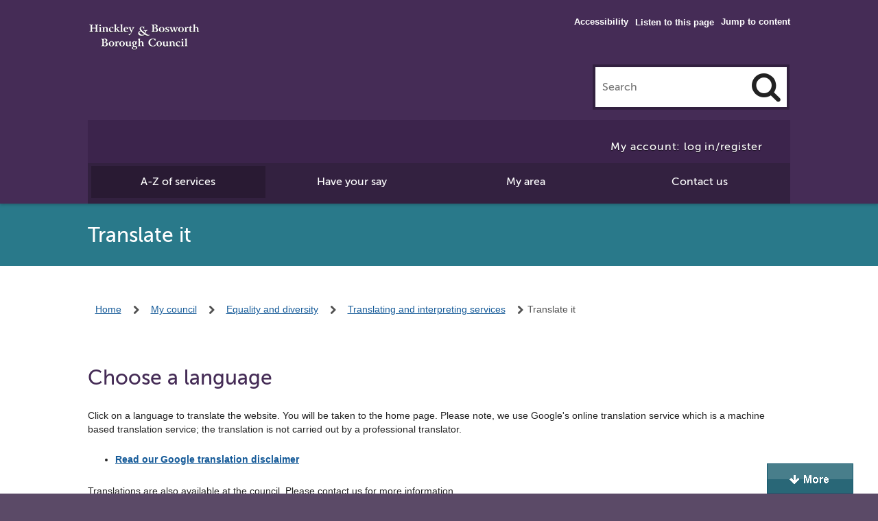

--- FILE ---
content_type: text/html; charset=UTF-8
request_url: https://www.hinckley-bosworth.gov.uk/translate
body_size: 6500
content:
<!DOCTYPE html>
<!--[if lt IE 7]>       <html class="no-js ie9 ie8 ie7 ie6" lang="en"> <![endif]-->
<!--[if IE 7]>          <html class="no-js ie9 ie8 ie7" lang="en"> <![endif]-->
<!--[if IE 8]>          <html class="no-js ie9 ie8" lang="en"> <![endif]-->
<!--[if IE 9]>          <html class="no-js ie9" lang="en"> <![endif]-->
<!--[if gt IE 9]><!-->  <html class="no-js" lang="en"> <!--<![endif]-->
    <head>
        <link rel="alternate" type="application/rss+xml" title="RSS" href="https://www.hinckley-bosworth.gov.uk/rss/news">
        <link rel="search" type="application/opensearchdescription+xml" title="Hinckley &amp; Bosworth Borough Council" href="https://www.hinckley-bosworth.gov.uk/site/scripts/opensearch.php">
        <link rel="shortcut icon" type="image/x-icon" href="//www.hinckley-bosworth.gov.uk/site/favicon.ico">
        <link rel="apple-touch-icon" href="//www.hinckley-bosworth.gov.uk/site/apple-touch-icon.png">
        <link rel="stylesheet" href="//www.hinckley-bosworth.gov.uk/site/dist/style.css">
        <link rel="stylesheet" href="//www.hinckley-bosworth.gov.uk/site/styles/standard.css">
        <link rel="stylesheet" href="//www.hinckley-bosworth.gov.uk/site/styles/generic/hinckley.css">
<!--[if lte IE 9]>
        <script src="//www.hinckley-bosworth.gov.uk/site/javascript/html5shiv.js"></script>
<![endif]-->
        <link rel="canonical" href="https://www.hinckley-bosworth.gov.uk/info/169/translating_and_interpreting_services/725/translate_it">
        <meta name="author" content="Hinckley &amp; Bosworth Borough Council">
        <meta name="generator" content="http://www.jadu.net">
        <meta name="revisit-after" content="2 days">
        <meta name="robots" content="index,follow">
        <meta name="viewport" content="width=device-width, initial-scale=1">
<!-- HTML5 Template -->

	<!-- not HTML5 suppported -->
	<!-- Dublin Core Metadata -->
<meta name="dcterms.creator" content="Anne Jones" >
<meta name="dc.created" content="2011-08-04" >
<meta name="dc.modified" content="2011-08-04" >
<meta name="DC.date.expired" content="2026-06-25" >
<meta name="dc.description" content="Choose a language page" >
<meta name="dcterms.format" content="text/html" >
<meta name="dcterms.identifier" content="https://www.hinckley-bosworth.gov.uk/site/scripts/documents_info.php?categoryID=169&amp;documentID=725" >
<meta name="dcterms.language" content="en" >
<meta name="dcterms.publisher" content="Hinckley &amp; Bosworth Borough Council" >
<meta name="dcterms.rights" content="&copy; 2010 Hinckley &amp; Bosworth Borough Council " >
<meta name="dc.title" content="Translate it" >
<meta name="dcterms.coverage" content="Hinckley &amp; Bosworth area, Leicestershire, UK" >
<meta name="dcterms.subject" content="translate, google, online translation" >
<meta name="dcterms.subject" content="Translating and interpreting services" >
        <meta name="description" content="Choose a language page">
        <meta name="keywords" content="translate, google, online translation">


        <title>Choose a language | Translate it | Hinckley &amp; Bosworth Borough Council</title>
    </head>
    <body>

<!-- googleoff: index -->
         <header class="site-header" aria-label="Site header containing search and navigation">
				 
            <div class="inner-wrapper">

						<ul class="subtext float-right top-links">
						<li class="top-links__item"><a class="top-links__link" href="#main" rel="nofollow">Jump to content</a></li>
						</ul>
						<ul class="subtext float-right accessibilityLinks">
   					<li class="top-links__item"><a class="top-links__link" href="https://www.hinckley-bosworth.gov.uk/accessibility">Accessibility</a></li>
						<li class="top-links__item"><div id="__ba_panel"></div><button onclick="BrowseAloud.panel.toggleBar()" id="__ba_panel_custom" class="customText textDiv">Listen to this page</button></li>
						</ul>

                <div class="branding"><a class="branding__link" href="https://www.hinckley-bosworth.gov.uk">Hinckley &amp; Bosworth Borough Council</a></div>
                <form action="/cse-search" method="get" class="form form__append" role="search" id="main-search">
                        <label for="search-site" class="visually-hidden">Search this site</label>
                        <input class="site-header__search-field width-animate" type="search" size="18" maxlength="40" name="q" placeholder="Search" id="search-site">
                        <button class="main-search-button icon-search" type="submit" aria-label="Search"><span class="visually-hidden">Click to Search</span></button>
                </form>
                <!-- Added by IJ 31 May 2019 -->
                <div class="myAccountBanner">
                    <a class="button" href="https://www.hinckley-bosworth.gov.uk/myaccount-login">My account: log in/register</a>                </div>
                <!-- end of code added by IJ -->

                <nav class="main-nav" aria-label="Main Site Navigation">
                    <ul class="controls">
                        <li><a class="controls__link active" href="https://www.hinckley-bosworth.gov.uk/atoz" aria-expanded="true">A-Z of services</a></li>
                        <li><a class="controls__link" href="https://www.hinckley-bosworth.gov.uk/info/200140/have_your_say" aria-expanded="false">Have your say</a></li>
                        <li><a class="controls__link" href="https://www.hinckley-bosworth.gov.uk/myarea" aria-expanded="false">My area</a></li>
                        <li><a class="controls__link" href="https://www.hinckley-bosworth.gov.uk/contact" aria-expanded="false">Contact us</a></li>
                    </ul>
                </nav>


            </div>
        </header>
<!-- home page banner goes here -->
<!-- <div class="text-banner text-banner--with-bg-image" style='background-image: url("/images/purple1920x346_1.jpg");'>
    <div class="container">
        <div class="text-banner__content">
            <h2 class="text-banner__heading">promotion heading</h2>
            <a class="button text-banner__button" href="">Link text</a>
        </div>
    </div>
</div> -->
<!-- end promotion message -->
<!-- googleon: index -->
        <main id="main" tabindex="-1">
    <header class="page-heading" aria-labelledby="page-heading__title">
        <div class="container">
            <h1 id="page-heading__title" class="page-heading__title">Translate it</h1>
        </div>
    </header>
        <div class="inner-wrapper">
<!-- googleoff: all -->
        <nav class="container" aria-label="Breadcrumb Navigation">
            <ul class="breadcrumb linear-links subtext">
                <li>
                    <a href="https://www.hinckley-bosworth.gov.uk" rel="home">Home</a>
                </li>
                <li>
                    <a href="https://www.hinckley-bosworth.gov.uk/info/100004/my_council">My council</a>
                </li>
                <li>
                    <a href="https://www.hinckley-bosworth.gov.uk/info/200041/equality_and_diversity">Equality and diversity</a>
                </li>
                <li>
                    <a href="https://www.hinckley-bosworth.gov.uk/info/169/translating_and_interpreting_services">Translating and interpreting services</a>
                </li>
                <li>
                    <span>Translate it</span>
                </li>
            </ul>
        </nav>
<!-- googleon: all -->
    <div class="content content--fullwidth">
<!-- googleon: index -->
                <h2 class="beta">Choose a language</h2>
                <div class="editor">
<p>Click on a language to translate the website. You will be taken to the home page. Please note, we use Google&#39;s online translation service which is a machine based translation service; the translation is not carried out by a professional translator.</p>

<ul>
	<li><a href="https://www.hinckley-bosworth.gov.uk/info/169/translating_and_interpreting_services/298/googles_online_translation_service" title="Online translation disclaimer">Read our Google translation disclaimer</a></li>
</ul>

<p>Translations are also available at the council. Please contact us for more information.</p>

<p>Last updated: 11/08/2025&nbsp;16:46</p>

<p><span class="snippet"><ul class="changeLanguage">
<li><a href="https://translate.google.co.uk/translate?u=https://www.hinckley-bosworth.gov.uk/&sl=en&tl=ar&hl=en&

amp;ie=UTF-8"><img alt="" src="/images/flag-arabic.gif">Arabic</a></li>

<li><a href="https://translate.google.co.uk/translate?u=https://www.hinckley-bosworth.gov.uk/&sl=en&tl=bg&hl=en&

amp;ie=UTF-8"><img alt="" src="/images/flag-bulgarian.gif">Bulgarian</a></li> 

<li><a href="https://translate.google.co.uk/translate?u=https://www.hinckley-bosworth.gov.uk/&sl=en&tl=zh-CN&hl=

en&ie=UTF-8"><img alt="" src="/images/flag-chinese-s.gif">Chinese  - simplified</a></li>  

<li><a href="https://translate.google.co.uk/translate?u=https://www.hinckley-bosworth.gov.uk/&sl=en&tl=zh-TW&hl=

en&ie=UTF-8"><img alt="" src="/images/flag-chinese-t.gif">Chinese - traditional</a></li>

<li><a href="https://translate.google.co.uk/translate?u=https://www.hinckley-bosworth.gov.uk/&sl=en&tl=hr&hl=en&

amp;ie=UTF-8"><img alt="" src="/images/flag-croatian.gif">Croatian</a></li>

<li><a href="
https://translate.google.co.uk/translate?u=https://www.hinckley-bosworth.gov.uk/&sl=en&tl=cs&hl=en&ie

=UTF-8"><img alt="" src="/images/flag-czech-republic.gif">Czech</a></li>

<li><a href="https://translate.google.co.uk/translate?u=https://www.hinckley-bosworth.gov.uk/&sl=en&tl=da&hl=en&

amp;ie=UTF-8"><img alt="" src="/images/flag-danish.gif">Danish</a></li>

<li><a href="https://translate.google.co.uk/translate?u=https://www.hinckley-bosworth.gov.uk/&sl=en&tl=nl&hl=en&

amp;ie=UTF-8"><img alt="" src="/images/flag-dutch.gif">Dutch</a></li>  

<li><a href="https://translate.google.co.uk/translate?u=https://www.hinckley-bosworth.gov.uk/&sl=en&tl=fi&hl=en&

amp;ie=UTF-8"><img alt="" src="/images/flag-finnish.gif">Finnish</a></li> 

<li><a href="https://translate.google.co.uk/translate?u=https://www.hinckley-bosworth.gov.uk/&sl=en&tl=fr&hl=en&

amp;ie=UTF-8"><img alt="" src="/images/flag-french.gif">French</a></li>

<li><a href="
https://translate.google.co.uk/translate?u=https://www.hinckley-bosworth.gov.uk/&sl=en&tl=de&hl=en&ie

=UTF-8"><img alt="" src="/images/flag-german.gif">German</a></li>

<li><a href="https://translate.google.co.uk/translate?u=https://www.hinckley-bosworth.gov.uk/&sl=en&tl=el&hl=en&

amp;ie=UTF-8"><img alt="" src="/images/flag-greek.gif">Greek</a></li>

<li><a href="https://translate.google.co.uk/translate?u=https://www.hinckley-bosworth.gov.uk/&sl=en&tl=it&hl=en&

amp;ie=UTF-8"><img alt="" src="/images/flag-italian.gif">Italian</a></li>

<li><a href="https://translate.google.co.uk/translate?u=https://www.hinckley-bosworth.gov.uk/&sl=en&tl=hi&hl=en&

amp;ie=UTF-8"><img alt="" src="/images/flag-indian.gif">Hindi</a></li>

<li><a href="https://translate.google.co.uk/translate?u=https://www.hinckley-bosworth.gov.uk/&sl=en&tl=ja&hl=en&

amp;ie=UTF-8"><img alt="" src="/images/flag-japanese.gif">Japanese </a></li>

<li><a href="https://translate.google.co.uk/translate?u=https://www.hinckley-bosworth.gov.uk/&sl=en&tl=ko&hl=en&ie=UTF-8"><img alt="" src="/images/flag-korean.gif">Korean</a></li>

<li><a href="https://translate.google.co.uk/translate?u=https://www.hinckley-bosworth.gov.uk/&sl=en&tl=no&hl=en&ie=UTF-8"><img alt="" src="/images/flag-norwegian.gif">Norwegian</a></li>

<li><a href="https://translate.google.co.uk/translate?u=https://www.hinckley-bosworth.gov.uk/&sl=en&tl=pl&hl=en&

amp;ie=UTF-8"><img alt="" src="/images/flag-polish.gif">Polish</a></li> 

<li><a href="https://translate.google.co.uk/translate?u=https://www.hinckley-bosworth.gov.uk/&sl=en&tl=pt&hl=en&

amp;ie=UTF-8"><img alt="" src="/images/flag-portuguese.gif">Portuguese</a></li> 

<li><a href="https://translate.google.co.uk/translate?u=https://www.hinckley-bosworth.gov.uk/&sl=en&tl=ro&hl=en&

amp;ie=UTF-8"><img alt="" src="/images/flag-romanian.gif">Romanian</a></li> 

<li><a href="https://translate.google.co.uk/translate?u=https://www.hinckley-bosworth.gov.uk/&sl=en&tl=ru&hl=en&

amp;ie=UTF-8"><img alt="" src="/images/flag-russian.gif">Russian</a></li>

<li><a href="https://translate.google.co.uk/translate?u=https://www.hinckley-bosworth.gov.uk/&sl=en&tl=es&hl=en&

amp;ie=UTF-8"><img alt="" src="/images/flag-spanish.gif">Spanish</a></li>

<li><a href="https://translate.google.co.uk/translate?u=https://www.hinckley-bosworth.gov.uk/&sl=en&tl=sv&hl=en&

amp;ie=UTF-8"><img alt="" src="/images/flag-swedish.gif">Swedish</a></li>
</ul>
<!-- rel:snippet --></span></p>

                </div>
            </div>
        </div>
         <div class="container">
    <script>
        <!--
        function preSubmit() {
            document.getElementById('auth').value = '7636a579ac39895bdb6380890e908efc';
        }

        -->
    </script>

    <div id="feedback" class="in-page-feedback">

        <button class="in-page-feedback__button" data-a11y-toggle="in-page-feedback__dropdown">Was this page helpful?</button>
        <form name="sendComment" action="#feedback" method="post" onsubmit="preSubmit(); return true;" class="form in-page-feedback__form feedback-form">
            <input type="hidden" name="auth" id="auth" value="fail">
            <input type="hidden" name="itemID" value="725">
            <input type="hidden" name="contentType" value="document">
            <input type="hidden" name="pageNumber" value="1">
            <input type="hidden" name="mycategoryID" value="169">
            <input type="hidden" name="link" value="https%3A%2F%2Fwww.hinckley-bosworth.gov.uk%2Ftranslate%3FcategoryID%3D169%26documentID%3D725%0A">
            <div id="in-page-feedback__dropdown" class="in-page-feedback__dropdown">
                <fieldset class="form__control">
                    <legend class="form__label feedback-form__label">Was this page helpful?</legend>

                    <div class="form__control-group">
                        <label class="form__label form__label--radio">
                            <input class="form__radio" type="radio" name="helpful" id="helpful_yes" value="1">
                            Yes
                        </label>
                    <label class="form__label form__label--radio">
                            <input class="form__radio" type="radio" name="helpful" id="helpful_maybe" value="0">
                            Yes, but
                        </label>
                        <label class="form__label visually-hidden" for="reason1">Please select a reason</label>
                        <select class="form__select" name="reason1" id="reason1">
                            <option value="-1">Please select a reason</option>
                            <option value="1">It didn't answer my question</option>
                            <option value="2">It is difficult to understand</option>
                            <option value="3">It isn't accurate</option>
                            <option value="4">I'm not sure what to do next</option>
                            <option value="5">Other</option>
                        </select>
                        <label class="form__label form__label--radio">
                            <input class="form__radio" type="radio" name="helpful" value="-1" id="helpful_no">
                            No
                        </label>
                        <label class="form__label visually-hidden" for="reason2">Please select a reason</label>
                        <select class="form__select" name="reason2" id="reason2">
                            <option value="-1">Please select a reason</option>
                                <option value="1">It didn't answer my question</option>
                                <option value="2">It is difficult to understand</option>
                                <option value="3">It isn't accurate</option>
                                <option value="4">I'm not sure what to do next</option>
                                <option value="5">Other</option>
                        </select>
                    </div>
                </fieldset>
                <div class="form__control">
                    <label class="form__label" for="commentText">How can we improve this page?</label>
                    <textarea class="form__textarea" id="commentText" name="comments" rows="5"></textarea>
                </div>
                <div class="form__footer">
                    <input type="submit" name="sendComment" value="Send" class="button">
                </div>
                <div class="contactservice">
                    <p>To contact us about a service, please use our <a href="https://www.hinckley-bosworth.gov.uk/generalQ">online contact form</a></p>
                    <p><a href="https://www.hinckley-bosworth.gov.uk/complaintsandcompliments">Make a complaint or compliment</a> about a service</p>
                </div>
            </div>

        </form>
    </div>



<!-- new added by AJ 3 March 2016 -->
<ul class="share-buttons clearfix">
    <li class="share-buttons__item fb-share-button" data-href=""><a class="share-buttons__link" href="https://www.facebook.com/sharer/sharer.php?u=https%3A%2F%2Fwww.hinckley-bosworth.gov.uk%2Ftranslate" target="_blank"><img src="//www.hinckley-bosworth.gov.uk/site/images/fShare.png" alt="Facebook (opens in new window)"></a></li>

<li class="share-buttons__item twitter-share-button"><a class="share-buttons__link" href="https://x.com/intent/post?text=&via=hinckandbos_bc&url=https%3A%2F%2Fwww.hinckley-bosworth.gov.uk%2Ftranslate" target="_blank"> <img src="//www.hinckley-bosworth.gov.uk/images/x_share.png" alt="Share on X (opens in new window)"></a></li>

<li class="share-buttons__item share-email clearfix"><a class="share-buttons__link icon-mail-alt" href="mailto:?body=https%3A%2F%2Fwww.hinckley-bosworth.gov.uk%2Ftranslate">email this page</a></li>

</ul>

<!-- end of new -->
        </div>
    </main>
<!-- googleoff: index -->
         <footer class="site-footer">
            <div class="inner-wrapper">
                <div class="footer-tools">
                    <ul class="social-links float-left">
                        <li class="opacity-animate facebook"><a class="social-links__link icon-facebook-squared-1" href="https://www.facebook.com/hinckandbosbc">Main council Facebook page</a></li>
                        <li class="opacity-animate twitter"><a class="social-links__link icon-twitter-squared" href="https://x.com/hinckandbos_bc">Main council X account</a></li>

                        <li class="more"><a href="/socialmedia">More social media accounts</a></li>
                    </ul>
                    <p class="actions float-right">
                        <a class="icon-globe-1" href="/translate">Translate</a> <a class="icon-print" rel="nofollow" onclick="window.print()" href="#">print</a>
                    </p>
                </div>
                <div class="footer-smallprint">
                    <ul class="linear-links footer-links">
                        <li><a href="/terms">Disclaimer</a></li>
                        <li><a href="https://www.hinckley-bosworth.gov.uk/info/200116/website_and_social_media/1776/site_map">Site map </a></li>
                        <li><a href="https://www.hinckley-bosworth.gov.uk/info/200343/privacy_and_cookies">Privacy</a></li>
                        <li><a rel="nofollow" onClick="CookieControl.open();return false;" href="#">Cookies</a></li>
                    </ul>

                    <p class="clear">All content 2026 Hinckley &amp; Bosworth Borough Council. All Rights Reserved.
                        Powered by <a href="https://www.jadu.net">Jadu Content Management</a>.
                    </p>
                </div>

                <div class="footer-fairtrade">
                    <img src="//www.hinckley-bosworth.gov.uk/site/styles/css_img/footer-logo.png" alt="Hinckley & Bosworth Borough Council. A borough to be proud of">
                   
                </div>

            </div>
        </footer>

<!-- googleon: index -->
        <script src="//ajax.googleapis.com/ajax/libs/jquery/1.12.4/jquery.min.js"></script>
        <script>window.jQuery || document.write('<script src="//www.hinckley-bosworth.gov.uk/site/javascript/libs/jquery-1.12.4.min.js"><\/script>')</script>
        <script src="//www.hinckley-bosworth.gov.uk/site/dist/site.min.js"></script>
        <script src="//www.hinckley-bosworth.gov.uk/site/javascript/hinckley.js"></script>
        <script src="//www.hinckley-bosworth.gov.uk/site/javascript/almond.min.js"></script>
        <script src="//www.hinckley-bosworth.gov.uk/site/javascript/util.min.js"></script>

        <!--[if lte IE 9]>
        <script src="//www.hinckley-bosworth.gov.uk/site/javascript/lte-ie9.js"></script>
        <![endif]-->
        <!--[if lte IE 8]>
        <script src="//www.hinckley-bosworth.gov.uk/site/javascript/lte-ie8.js"></script>
        <![endif]-->
        <!--[if lt IE 8]>
        <script src=//www.hinckley-bosworth.gov.uk/site/javascript/lt-ie8.js"></script>
        <![endif]-->
<!-- Cookie Control with GA -->
<script async src="https://www.googletagmanager.com/gtag/js?id=G-T95K4JTE78"></script>
<script>
    window.dataLayer = window.dataLayer || [];
    function gtag() { dataLayer.push(arguments); }
</script>
<script src="https://cc.cdn.civiccomputing.com/9/cookieControl-9.x.min.js"></script>
<script>
    var config = { apiKey: '0883420a695c2795bccb3aaf4658f153ad7fa1a1', product: 'PRO', optionalCookies: [{ name: 'analytics', label: 'Analytics cookies', description: 'We\'d like to set analytics cookies to help us to improve our website by collecting and reporting information on how you use it.', cookies: ['_ga', '_gid', '_gat', '__utma', '__utmt', '__utmb', '__utmc', '__utmz', '__utmv'], onAccept: function () { gtag('js', new Date()); gtag('config', 'G-T95K4JTE78', { 'anonymize_ip': !0 }); }, onRevoke: function () { window['ga-disable-G-T95K4JTE78'] = !0; } }, { name: 'preferences', label: 'Preferences', description: 'Improve your experience by enabling additional features: set your location to find services relevant to you, and change colours, fonts and page layout, for example', cookies: ['userColourscheme', 'userFontsize', 'userFontchoicetion', 'userLetterspacing', 'userLayout', 'mylocation'], onAccept: function () { }, onRevoke: function () { } }], position: 'LEFT', theme: 'LIGHT', branding: { fontColor: "#333", fontFamily: "'Open Sans', sans-serif", backgroundColor: "#fff", fontSizeTitle: "1.2em", fontSizeIntro: "1em", fontSizeHeaders: "1em", fontSize: "1em", acceptText: "#fff", acceptBackground: "#1C5B69", toggleText: "#fff", toggleColor: "#f4f4f4", toggleBackground: "#1C5B69", buttonIcon: null, buttonIconWidth: "64px", buttonIconHeight: "64px", removeIcon: 1, removeAbout: !0 }, accessibility: { outline: !1, highlightFocus: !1 }, text: { title: 'Our use of cookies', intro: 'We use necessary cookies to make our site work. We also use analytics cookies to help us make improvements by measuring how you use our website, and preference cookies to enhance your experience on our website. These cookies collect information in a way that does not directly identify you.', acceptSettings: 'I accept', rejectSettings: 'I do not accept', necessaryTitle: 'Necessary cookies', necessaryDescription: 'These essential cookies always need to be set so that the website functions properly. They can only be disabled by changing your browser preferences, however doing this may affect how the website functions.' }, statement: { description: 'For more detailed information about the cookies we use, visit our', name: 'cookies page', url: 'https://www.hinckley-bosworth.gov.uk/cookies', updated: '29/10/2021' } }; CookieControl.load(config);setInterval(function () { var cccmodulefix = document.getElementById('ccc-module'); var cccclosebtnfix = document.querySelector("#ccc-close > svg"); if (cccmodulefix) { cccmodulefix.setAttribute('aria-labelledby', 'ccc-title') } if (cccclosebtnfix) { cccclosebtnfix.setAttribute('height', '44'); cccclosebtnfix.setAttribute('width', '44'); } }, 60);
</script>
<!-- end GA -->
<!-- BrowseAloud code May 2022 -->
<script type="text/javascript">var _baMode='Listen to this page';</script>  
<script> var _rd_ignore_hidden_element = true </script>     
<script type="text/javascript" src="https://www.browsealoud.com/plus/scripts/ba.js"></script> 
<!-- End of BrowseAloud code -->
<!-- Webchat IJ 04/03/2022 -->
<script type="text/javascript" >
function InitialiseC4A(){}
function InitialiseC4A_API(){var Tool1=new C4A.Tools(4,"mybtn");C4A.Track.Enabled=false; C4A.Track.UseCookie = false; C4A.Run('810680d7-7bb5-4c7c-a7b0-bc98b201c7b1')}
</script>
<script type="text/javascript">
var accGuid='810680d7-7bb5-4c7c-a7b0-bc98b201c7b1';var scriptId=1;var url='https://v4in1-ti.click4assistance.co.uk/LoadRoutingGroups/?accGuid='+accGuid+'&ScriptId='+scriptId;var txt_chat_btn=document.getElementById('txtchatbtn');if(txt_chat_btn){$.ajax({type:'POST',dataType:"json",url:url,data:'{}',success:function(data,textStatus,jqXHR){var list=$.parseJSON(data);$.each(list,function(GUID,item){if(item.IsAvailable===!1){txt_chat_btn.text='Chat with our virtual assistant'}});InitialiseC4A_API()}})}
</script> 
<script src="https://v4in1-si.click4assistance.co.uk/SI.js" type="text/javascript" defer="defer"></script>
<!-- End of Webchat -->
<script type="text/javascript">
    (function(c,l,a,r,i,t,y){
        c[a]=c[a]||function(){(c[a].q=c[a].q||[]).push(arguments)};
        t=l.createElement(r);t.async=1;t.src="https://www.clarity.ms/tag/"+i;
        y=l.getElementsByTagName(r)[0];y.parentNode.insertBefore(t,y);
    })(window, document, "clarity", "script", "jz2zshs7fy");
</script>
<!-- End of MS Clarity -->
    </body>
</html>


--- FILE ---
content_type: text/css
request_url: https://www.hinckley-bosworth.gov.uk/site/dist/style.css
body_size: 24189
content:
@font-face{font-family:'museo_sans_500regular';src:url("../styles/generic/font/MuseoSans_500-webfont.eot");src:url("../styles/generic/font/MuseoSans_500-webfont.eot?#iefix") format("embedded-opentype"),url("../styles/generic/font/MuseoSans_500-webfont.woff") format("woff"),url("../styles/generic/font/MuseoSans_500-webfont.ttf") format("truetype"),url("../styles/generic/font/MuseoSans_500-webfont.svg#museo_sans_500regular") format("svg");font-weight:normal;font-style:normal}h1,h2,h3,h4,h5,h6,.controls a,header input[type="search"],.button,#fmyhbbc label,#fmyhbbc #viewonmap p,.tabs,legend{font-family:"museo_sans_500regular",arial,sans-serif;font-weight:normal}.giga{font-size:6rem;margin:.75rem 0}.mega{font-size:4.5rem;margin:.75rem 0}.kilo{font-size:3rem;margin:1.5rem 0 1rem}.alpha{font-size:2.5rem;margin:.75rem 0 0}@media screen and (max-width: 599px){.alpha{font-size:2.125rem;line-height:2.25rem}}h1,.h1,.beta{font-size:1.875rem;margin:1.5rem 0}@media screen and (max-width: 599px){h1,.h1,.beta{font-size:1.59375rem;line-height:1.6875rem}}h2,.h2,.announcement__title,.gamma{font-size:1.625rem;margin:1.5rem 0 0}h3,.h3,.bulleted-list-banner__header,.text-banner__heading,.delta{font-size:1.375rem;margin:1.125rem 0 0}.user-message__title,.epsilon{font-size:1.25rem;margin:.5rem 0 0}.zeta{font-size:1.125rem;margin:.5rem 0 0}.normalis{font-size:1rem;margin:.75rem 0 0}.milli{font-size:.875rem;margin:.75rem 0 0}.micro{font-size:.75rem;margin:1rem 0 0}h2,.h2{color:#452c56}/*! normalize.css v2.1.3 | MIT License | git.io/normalize */article,aside,details,figcaption,figure,footer,header,hgroup,main,nav,section,summary{display:block}audio,canvas,video{display:inline-block}audio:not([controls]){display:none;height:0}[hidden],template{display:none}html{font-family:sans-serif;-ms-text-size-adjust:100%;-webkit-text-size-adjust:100%}body{margin:0}a{background:0 0}a:focus{outline:thin dotted}a:active,a:hover{outline:0}abbr[title]{border-bottom:1px dotted}b,strong{font-weight:700}dfn{font-style:italic}hr{box-sizing:content-box;height:0}mark{background:#ff0;color:#000}code,kbd,pre,samp{font-family:monospace,serif;font-size:1em}pre{white-space:pre-wrap}q{quotes:"\201C" "\201D" "\2018" "\2019"}small{font-size:80%}sub,sup{font-size:75%;line-height:0;position:relative;vertical-align:baseline}sup{top:-.5em}sub{bottom:-.25em}img{border:0}svg:not(:root){overflow:hidden}figure{margin:0}fieldset{border:1px solid silver;margin:0 2px;padding:.35em .625em .75em}legend{border:0;padding:0}button,input,select,textarea{font-family:inherit;font-size:100%;margin:0}button,input{line-height:normal}button,select{text-transform:none}button,html input[type=button],input[type=reset],input[type=submit]{-webkit-appearance:button;cursor:pointer}button[disabled],html input[disabled]{cursor:default}input[type=checkbox],input[type=radio]{box-sizing:border-box;padding:0}input[type=search]{-webkit-appearance:textfield;box-sizing:content-box}input[type=search]::-webkit-search-cancel-button,input[type=search]::-webkit-search-decoration{-webkit-appearance:none}button::-moz-focus-inner,input::-moz-focus-inner{border:0;padding:0}textarea{overflow:auto;vertical-align:top}table{border-collapse:collapse;border-spacing:0}/*! Jadu CMS content editor defaults */.text_align_left{text-align:left}.text_align_right{text-align:right}.text_align_center{text-align:center}.indent{margin-left:20px}.indent2{margin-left:40px}.editor strong{font-weight:700}.editor em{font-style:italic}.underline_text{text-decoration:underline}.strikethrough_text{text-decoration:line-through}.underline_and_strikethrough_text,.underline_text.strikethrough_text{text-decoration:line-through underline}.editor sup,.superscript_text{vertical-align:super}.editor sub,.subscript_text{vertical-align:sub}.float_left{float:left;margin-right:25px}.float_right{float:right;margin-left:25px}.image_centre{margin:0 auto;display:block}td.highlightCell,tr.highlightRow td{background:#cfc}tr.zebra{background:#ffc}.editor abbr{border-bottom:1px dotted #ccc;cursor:help}div.placeholder{background:#eee;border:1px solid #ccc;padding:2em;color:#333}#editable{border:2px dashed #999;padding:10px}#editable:after{content:".";display:block;height:0;clear:both;visibility:hidden}#toolbar{border:1px solid #ddd;background-color:#eee;padding:.5em}/*! Jadu CMS homepage widget widths */.widget-width__1{width:1%}.widget-width__2{width:2%}.widget-width__3{width:3%}.widget-width__4{width:4%}.widget-width__5{width:5%}.widget-width__6{width:6%}.widget-width__7{width:7%}.widget-width__8{width:8%}.widget-width__9{width:9%}.widget-width__10{width:10%}.widget-width__11{width:11%}.widget-width__12{width:12%}.widget-width__13{width:13%}.widget-width__14{width:14%}.widget-width__15{width:15%}.widget-width__16{width:16%}.widget-width__17{width:17%}.widget-width__18{width:18%}.widget-width__19{width:19%}.widget-width__20{width:20%}.widget-width__21{width:21%}.widget-width__22{width:22%}.widget-width__23{width:23%}.widget-width__24{width:24%}.widget-width__25{width:25%}.widget-width__26{width:26%}.widget-width__27{width:27%}.widget-width__28{width:28%}.widget-width__29{width:29%}.widget-width__30{width:30%}.widget-width__31{width:31%}.widget-width__32{width:32%}.widget-width__33{width:33%}.widget-width__34{width:34%}.widget-width__35{width:35%}.widget-width__36{width:36%}.widget-width__37{width:37%}.widget-width__38{width:38%}.widget-width__39{width:39%}.widget-width__40{width:40%}.widget-width__41{width:41%}.widget-width__42{width:42%}.widget-width__43{width:43%}.widget-width__44{width:44%}.widget-width__45{width:45%}.widget-width__46{width:46%}.widget-width__47{width:47%}.widget-width__48{width:48%}.widget-width__49{width:49%}.widget-width__50{width:50%}.widget-width__51{width:51%}.widget-width__52{width:52%}.widget-width__53{width:53%}.widget-width__54{width:54%}.widget-width__55{width:55%}.widget-width__56{width:56%}.widget-width__57{width:57%}.widget-width__58{width:58%}.widget-width__59{width:59%}.widget-width__60{width:60%}.widget-width__61{width:61%}.widget-width__62{width:62%}.widget-width__63{width:63%}.widget-width__64{width:64%}.widget-width__65{width:65%}.widget-width__66{width:66%}.widget-width__67{width:67%}.widget-width__68{width:68%}.widget-width__69{width:69%}.widget-width__70{width:70%}.widget-width__71{width:71%}.widget-width__72{width:72%}.widget-width__73{width:73%}.widget-width__74{width:74%}.widget-width__75{width:75%}.widget-width__76{width:76%}.widget-width__77{width:77%}.widget-width__78{width:78%}.widget-width__79{width:79%}.widget-width__80{width:80%}.widget-width__81{width:81%}.widget-width__82{width:82%}.widget-width__83{width:83%}.widget-width__84{width:84%}.widget-width__85{width:85%}.widget-width__86{width:86%}.widget-width__87{width:87%}.widget-width__88{width:88%}.widget-width__89{width:89%}.widget-width__90{width:90%}.widget-width__91{width:91%}.widget-width__92{width:92%}.widget-width__93{width:93%}.widget-width__94{width:94%}.widget-width__95{width:95%}.widget-width__96{width:96%}.widget-width__97{width:97%}.widget-width__98{width:98%}.widget-width__99{width:99%}.widget-width__100{width:100%}.map{height:300px;width:100%}.map+.form__append{margin-top:1em}@font-face{font-family:'fontello';src:url("../styles/generic/font/fontello.eot?18457408");src:url("../styles/generic/font/fontello.eot?18457408#iefix") format("embedded-opentype"),url("../styles/generic/font/fontello.woff?18457408") format("woff"),url("../styles/generic/font/fontello.ttf?18457408") format("truetype"),url("../styles/generic/font/fontello.svg?18457408#fontello") format("svg");font-weight:normal;font-style:normal}[class^="icon-"]:before,[class*=" icon-"]:before{font-family:"fontello";font-style:normal;font-weight:normal;speak:none;display:inline-block;text-decoration:inherit;width:1em;margin-right:.2em;text-align:center;font-variant:normal;text-transform:none;line-height:1em;margin-left:.2em}.icon-glass:before{content:'\e953'}.icon-vimeo-1:before{content:'\ebb7'}.icon-search:before{content:'\e956'}.icon-mail:before{content:'\e957'}.icon-mail-alt:before{content:'\e958'}.icon-heart:before{content:'\e959'}.icon-heart-empty:before{content:'\e95a'}.icon-star:before{content:'\e95b'}.icon-star-empty:before{content:'\e95c'}.icon-star-half:before{content:'\e95d'}.icon-star-half-alt:before{content:'\e95e'}.icon-user:before{content:'\e95f'}.icon-users:before{content:'\e960'}.icon-male:before{content:'\e961'}.icon-female:before{content:'\e962'}.icon-video:before{content:'\e963'}.icon-videocam:before{content:'\e964'}.icon-picture:before{content:'\e965'}.icon-camera:before{content:'\e966'}.icon-camera-alt:before{content:'\e967'}.icon-th-large:before{content:'\e800'}.icon-th:before{content:'\e801'}.icon-th-list:before{content:'\e802'}.icon-ok:before{content:'\e803'}.icon-ok-circled:before{content:'\e804'}.icon-ok-circled2:before{content:'\e805'}.icon-ok-squared:before{content:'\e806'}.icon-cancel:before{content:'\e807'}.icon-cancel-circled:before{content:'\e808'}.icon-cancel-circled2:before{content:'\e809'}.icon-plus:before{content:'\e80a'}.icon-plus-circled:before{content:'\e80b'}.icon-plus-squared:before{content:'\e80c'}.icon-plus-squared-small:before{content:'\e80d'}.icon-minus:before{content:'\e80e'}.icon-minus-circled:before{content:'\e80f'}.icon-minus-squared:before{content:'\e810'}.icon-minus-squared-alt:before{content:'\e811'}.icon-minus-squared-small:before{content:'\e812'}.icon-help:before{content:'\e813'}.icon-help-circled:before{content:'\e814'}.icon-info-circled:before{content:'\e815'}.icon-info:before{content:'\e816'}.icon-home:before{content:'\e817'}.icon-link:before{content:'\e818'}.icon-unlink:before{content:'\e819'}.icon-link-ext:before{content:'\e81a'}.icon-link-ext-alt:before{content:'\e81b'}.icon-attach:before{content:'\e81c'}.icon-lock:before{content:'\e81d'}.icon-lock-open:before{content:'\e81e'}.icon-lock-open-alt:before{content:'\e81f'}.icon-pin:before{content:'\e820'}.icon-eye:before{content:'\e821'}.icon-eye-off:before{content:'\e822'}.icon-tag:before{content:'\e823'}.icon-tags:before{content:'\e824'}.icon-bookmark:before{content:'\e825'}.icon-bookmark-empty:before{content:'\e826'}.icon-flag:before{content:'\e827'}.icon-flag-empty:before{content:'\e828'}.icon-flag-checkered:before{content:'\e829'}.icon-thumbs-up:before{content:'\e82a'}.icon-thumbs-down:before{content:'\e82b'}.icon-thumbs-up-alt:before{content:'\e82c'}.icon-thumbs-down-alt:before{content:'\e82d'}.icon-download:before{content:'\e82e'}.icon-upload:before{content:'\e82f'}.icon-download-cloud:before{content:'\e830'}.icon-upload-cloud:before{content:'\e831'}.icon-reply:before{content:'\e832'}.icon-reply-all:before{content:'\e833'}.icon-forward:before{content:'\e834'}.icon-quote-left:before{content:'\e835'}.icon-quote-right:before{content:'\e836'}.icon-code:before{content:'\e837'}.icon-export:before{content:'\e838'}.icon-export-alt:before{content:'\e839'}.icon-pencil:before{content:'\e83a'}.icon-pencil-squared:before{content:'\e83b'}.icon-edit:before{content:'\e83c'}.icon-print:before{content:'\e83d'}.icon-retweet:before{content:'\e83e'}.icon-keyboard:before{content:'\e83f'}.icon-gamepad:before{content:'\e840'}.icon-comment:before{content:'\e841'}.icon-chat:before{content:'\e842'}.icon-comment-empty:before{content:'\e843'}.icon-chat-empty:before{content:'\e844'}.icon-bell:before{content:'\e845'}.icon-bell-alt:before{content:'\e846'}.icon-attention-alt:before{content:'\e847'}.icon-attention:before{content:'\e848'}.icon-attention-circled:before{content:'\e849'}.icon-location:before{content:'\e84a'}.icon-direction:before{content:'\e84b'}.icon-compass:before{content:'\e84c'}.icon-trash:before{content:'\e84d'}.icon-doc:before{content:'\e84e'}.icon-docs:before{content:'\e84f'}.icon-doc-text:before{content:'\e850'}.icon-doc-inv:before{content:'\e851'}.icon-doc-text-inv:before{content:'\e852'}.icon-folder:before{content:'\e853'}.icon-folder-open:before{content:'\e854'}.icon-folder-empty:before{content:'\e855'}.icon-folder-open-empty:before{content:'\e856'}.icon-box:before{content:'\e857'}.icon-rss:before{content:'\e858'}.icon-rss-squared:before{content:'\e859'}.icon-phone:before{content:'\e85a'}.icon-phone-squared:before{content:'\e85b'}.icon-menu:before{content:'\e85c'}.icon-cog:before{content:'\e85d'}.icon-cog-alt:before{content:'\e85e'}.icon-wrench:before{content:'\e85f'}.icon-basket:before{content:'\e860'}.icon-calendar:before{content:'\e861'}.icon-calendar-empty:before{content:'\e862'}.icon-login:before{content:'\e863'}.icon-logout:before{content:'\e864'}.icon-mic:before{content:'\e865'}.icon-mute:before{content:'\e866'}.icon-volume-off:before{content:'\e867'}.icon-volume-down:before{content:'\e868'}.icon-volume-up:before{content:'\e869'}.icon-headphones:before{content:'\e86a'}.icon-clock:before{content:'\e86b'}.icon-lightbulb:before{content:'\e86c'}.icon-block:before{content:'\e86d'}.icon-resize-full:before{content:'\e86e'}.icon-resize-full-alt:before{content:'\e86f'}.icon-resize-small:before{content:'\e870'}.icon-resize-vertical:before{content:'\e871'}.icon-resize-horizontal:before{content:'\e872'}.icon-move:before{content:'\e873'}.icon-zoom-in:before{content:'\e874'}.icon-zoom-out:before{content:'\e875'}.icon-down-circled2:before{content:'\e876'}.icon-up-circled2:before{content:'\e877'}.icon-left-circled2:before{content:'\ebbe'}.icon-right-circled2:before{content:'\ebbd'}.icon-down-dir:before{content:'\e878'}.icon-up-dir:before{content:'\e879'}.icon-left-dir:before{content:'\e87a'}.icon-right-dir:before{content:'\e87b'}.icon-down-open:before{content:'\e87c'}.icon-left-open:before{content:'\e87d'}.icon-right-open:before{content:'\e87e'}.icon-up-open:before{content:'\e87f'}.icon-angle-left:before{content:'\e880'}.icon-angle-right:before{content:'\e881'}.icon-angle-up:before{content:'\e882'}.icon-angle-down:before{content:'\e883'}.icon-angle-circled-left:before{content:'\e884'}.icon-angle-circled-right:before{content:'\e885'}.icon-angle-circled-up:before{content:'\e886'}.icon-angle-circled-down:before{content:'\e887'}.icon-angle-double-left:before{content:'\e888'}.icon-angle-double-right:before{content:'\e889'}.icon-angle-double-up:before{content:'\e88a'}.icon-angle-double-down:before{content:'\e88b'}.icon-down:before{content:'\e88c'}.icon-left:before{content:'\e88d'}.icon-right:before{content:'\e88e'}.icon-up:before{content:'\e88f'}.icon-down-big:before{content:'\e890'}.icon-left-big:before{content:'\e891'}.icon-right-big:before{content:'\e892'}.icon-up-big:before{content:'\e893'}.icon-right-hand:before{content:'\e894'}.icon-left-hand:before{content:'\e895'}.icon-up-hand:before{content:'\e896'}.icon-down-hand:before{content:'\e897'}.icon-left-circled:before{content:'\e898'}.icon-right-circled:before{content:'\e899'}.icon-up-circled:before{content:'\e89a'}.icon-down-circled:before{content:'\e89b'}.icon-cw:before{content:'\e89c'}.icon-ccw:before{content:'\e89d'}.icon-arrows-cw:before{content:'\e89e'}.icon-level-up:before{content:'\e89f'}.icon-level-down:before{content:'\e8a0'}.icon-shuffle:before{content:'\e8a1'}.icon-exchange:before{content:'\e8a2'}.icon-collapse:before{content:'\e8a3'}.icon-collapse-top:before{content:'\e8a4'}.icon-expand:before{content:'\e8a5'}.icon-collapse-left:before{content:'\ebbc'}.icon-play:before{content:'\e8a6'}.icon-play-circled:before{content:'\e8a7'}.icon-play-circled2:before{content:'\e8a8'}.icon-stop:before{content:'\e8a9'}.icon-pause:before{content:'\e8aa'}.icon-to-end:before{content:'\e8ab'}.icon-to-end-alt:before{content:'\e8ac'}.icon-to-start:before{content:'\e8ad'}.icon-to-start-alt:before{content:'\e8ae'}.icon-fast-fw:before{content:'\e8af'}.icon-fast-bw:before{content:'\e8b0'}.icon-eject:before{content:'\e8b1'}.icon-target:before{content:'\e8b2'}.icon-signal:before{content:'\e8b3'}.icon-award:before{content:'\e8b4'}.icon-desktop:before{content:'\e8b5'}.icon-laptop:before{content:'\e8b6'}.icon-tablet:before{content:'\e8b7'}.icon-mobile:before{content:'\e8b8'}.icon-inbox:before{content:'\e8b9'}.icon-globe:before{content:'\e8ba'}.icon-sun:before{content:'\e8bb'}.icon-cloud:before{content:'\e8bc'}.icon-flash:before{content:'\e8bd'}.icon-moon:before{content:'\e8be'}.icon-umbrella:before{content:'\e8bf'}.icon-flight:before{content:'\e8c0'}.icon-fighter-jet:before{content:'\e8c1'}.icon-leaf:before{content:'\e8c2'}.icon-font:before{content:'\e8c3'}.icon-bold:before{content:'\e8c4'}.icon-italic:before{content:'\e8c5'}.icon-text-height:before{content:'\e8c6'}.icon-text-width:before{content:'\e8c7'}.icon-align-left:before{content:'\e8c8'}.icon-align-center:before{content:'\e8c9'}.icon-align-right:before{content:'\e8ca'}.icon-align-justify:before{content:'\e8cb'}.icon-list:before{content:'\e8cc'}.icon-indent-left:before{content:'\e8cd'}.icon-indent-right:before{content:'\e8ce'}.icon-list-bullet:before{content:'\e8cf'}.icon-list-numbered:before{content:'\e8d0'}.icon-strike:before{content:'\e8d1'}.icon-underline:before{content:'\e8d2'}.icon-superscript:before{content:'\e8d3'}.icon-subscript:before{content:'\e8d4'}.icon-table:before{content:'\e8d5'}.icon-columns:before{content:'\e8d6'}.icon-crop:before{content:'\e8d7'}.icon-scissors:before{content:'\e8d8'}.icon-paste:before{content:'\e8d9'}.icon-briefcase:before{content:'\e8da'}.icon-suitcase:before{content:'\e8db'}.icon-ellipsis:before{content:'\e8dc'}.icon-ellipsis-vert:before{content:'\e8dd'}.icon-off:before{content:'\e8de'}.icon-road:before{content:'\e8df'}.icon-list-alt:before{content:'\e8e0'}.icon-qrcode:before{content:'\e8e1'}.icon-barcode:before{content:'\e8e2'}.icon-book:before{content:'\e8e3'}.icon-ajust:before{content:'\e8e4'}.icon-tint:before{content:'\e8e5'}.icon-check:before{content:'\e8e6'}.icon-check-empty:before{content:'\e8e7'}.icon-circle:before{content:'\e8e8'}.icon-circle-empty:before{content:'\e8e9'}.icon-dot-circled:before{content:'\ebbb'}.icon-asterisk:before{content:'\e8ea'}.icon-gift:before{content:'\e8eb'}.icon-fire:before{content:'\e8ec'}.icon-magnet:before{content:'\e8ed'}.icon-chart-bar:before{content:'\e8ee'}.icon-ticket:before{content:'\e8ef'}.icon-credit-card:before{content:'\e8f0'}.icon-floppy:before{content:'\e8f1'}.icon-megaphone:before{content:'\e8f2'}.icon-hdd:before{content:'\e8f3'}.icon-key:before{content:'\e8f4'}.icon-fork:before{content:'\e8f5'}.icon-rocket:before{content:'\e8f6'}.icon-bug:before{content:'\e8f7'}.icon-certificate:before{content:'\e8f8'}.icon-tasks:before{content:'\e8f9'}.icon-filter:before{content:'\e8fa'}.icon-beaker:before{content:'\e8fb'}.icon-magic:before{content:'\e8fc'}.icon-truck:before{content:'\e8fd'}.icon-money:before{content:'\e8fe'}.icon-euro:before{content:'\e8ff'}.icon-pound:before{content:'\e900'}.icon-dollar:before{content:'\e901'}.icon-rupee:before{content:'\e902'}.icon-yen:before{content:'\e903'}.icon-renminbi:before{content:'\e904'}.icon-try:before{content:'\e942'}.icon-won:before{content:'\e905'}.icon-bitcoin:before{content:'\e906'}.icon-sort:before{content:'\e907'}.icon-sort-down:before{content:'\e908'}.icon-sort-up:before{content:'\e909'}.icon-sort-alt-up:before{content:'\e90a'}.icon-sort-alt-down:before{content:'\e90b'}.icon-sort-name-up:before{content:'\e90c'}.icon-sort-name-down:before{content:'\e90d'}.icon-sort-number-up:before{content:'\e90e'}.icon-sort-number-down:before{content:'\e90f'}.icon-hammer:before{content:'\e910'}.icon-gauge:before{content:'\e911'}.icon-sitemap:before{content:'\e912'}.icon-spinner:before{content:'\e913'}.icon-coffee:before{content:'\ebb9'}.icon-beer:before{content:'\e94f'}.icon-user-md:before{content:'\e94e'}.icon-stethoscope:before{content:'\e941'}.icon-ambulance:before{content:'\e93e'}.icon-medkit:before{content:'\e93d'}.icon-h-sigh:before{content:'\e931'}.icon-hospital:before{content:'\e930'}.icon-building:before{content:'\e92d'}.icon-smile:before{content:'\e92c'}.icon-frown:before{content:'\e91f'}.icon-meh:before{content:'\e920'}.icon-anchor:before{content:'\e921'}.icon-terminal:before{content:'\e922'}.icon-eraser:before{content:'\e923'}.icon-puzzle:before{content:'\e924'}.icon-shield:before{content:'\e925'}.icon-extinguisher:before{content:'\e926'}.icon-bullseye:before{content:'\e927'}.icon-wheelchair:before{content:'\e914'}.icon-adn:before{content:'\ebb8'}.icon-android:before{content:'\e950'}.icon-apple:before{content:'\e94d'}.icon-bitbucket:before{content:'\e940'}.icon-bitbucket-squared:before{content:'\e93f'}.icon-css3:before{content:'\e93c'}.icon-dribbble:before{content:'\e93b'}.icon-dropbox:before{content:'\e92f'}.icon-facebook:before{content:'\e92e'}.icon-flickr:before{content:'\e932'}.icon-foursquare:before{content:'\e933'}.icon-github:before{content:'\e934'}.icon-github-squared:before{content:'\e935'}.icon-github-circled:before{content:'\e936'}.icon-gittip:before{content:'\e937'}.icon-gplus-squared:before{content:'\e938'}.icon-gplus:before{content:'\e939'}.icon-html5:before{content:'\e93a'}.icon-instagramm:before{content:'\e954'}.icon-linkedin-squared:before{content:'\e952'}.icon-linux:before{content:'\e951'}.icon-linkedin:before{content:'\e94c'}.icon-maxcdn:before{content:'\e943'}.icon-pagelines:before{content:'\e915'}.icon-pinterest-circled:before{content:'\e928'}.icon-pinterest-squared:before{content:'\e929'}.icon-renren:before{content:'\e92a'}.icon-skype:before{content:'\e92b'}.icon-stackexchange:before{content:'\e916'}.icon-stackoverflow:before{content:'\e944'}.icon-trello:before{content:'\e945'}.icon-tumblr:before{content:'\e946'}.icon-tumblr-squared:before{content:'\e947'}.icon-twitter-squared:before{content:'\e948'}.icon-twitter:before{content:'\e949'}.icon-vimeo-squared:before{content:'\ebba'}.icon-vkontakte:before{content:'\e94a'}.icon-weibo:before{content:'\e94b'}.icon-windows:before{content:'\e917'}.icon-xing:before{content:'\e918'}.icon-xing-squared:before{content:'\e919'}.icon-youtube:before{content:'\e91a'}.icon-youtube-squared:before{content:'\e91b'}.icon-youtube-play:before{content:'\e91c'}.icon-blank:before{content:'\e91d'}.icon-lemon:before{content:'\e91e'}.icon-note:before{content:'\e968'}.icon-note-beamed:before{content:'\e969'}.icon-music-1:before{content:'\e96a'}.icon-search-1:before{content:'\e96b'}.icon-flashlight:before{content:'\e96c'}.icon-mail-1:before{content:'\e96d'}.icon-heart-1:before{content:'\e96e'}.icon-heart-empty-1:before{content:'\e96f'}.icon-star-1:before{content:'\e970'}.icon-star-empty-1:before{content:'\e971'}.icon-user-1:before{content:'\e972'}.icon-users-1:before{content:'\e973'}.icon-user-add:before{content:'\e974'}.icon-video-1:before{content:'\e975'}.icon-picture-1:before{content:'\e976'}.icon-camera-1:before{content:'\e977'}.icon-layout:before{content:'\e978'}.icon-menu-1:before{content:'\e979'}.icon-check-1:before{content:'\e97a'}.icon-cancel-1:before{content:'\e97b'}.icon-cancel-circled-1:before{content:'\ea76'}.icon-cancel-squared:before{content:'\e97c'}.icon-plus-1:before{content:'\e97d'}.icon-plus-circled-1:before{content:'\e97e'}.icon-plus-squared-1:before{content:'\e97f'}.icon-minus-1:before{content:'\e980'}.icon-minus-circled-1:before{content:'\e981'}.icon-minus-squared-1:before{content:'\e982'}.icon-help-1:before{content:'\e983'}.icon-help-circled-1:before{content:'\e984'}.icon-info-1:before{content:'\e985'}.icon-info-circled-1:before{content:'\e986'}.icon-back:before{content:'\e987'}.icon-home-1:before{content:'\e988'}.icon-link-1:before{content:'\e989'}.icon-attach-1:before{content:'\e98a'}.icon-lock-1:before{content:'\e98b'}.icon-lock-open-1:before{content:'\e98c'}.icon-eye-1:before{content:'\e98d'}.icon-tag-1:before{content:'\e98e'}.icon-bookmark-1:before{content:'\ea77'}.icon-bookmarks:before{content:'\e98f'}.icon-flag-1:before{content:'\e990'}.icon-thumbs-up-1:before{content:'\e991'}.icon-thumbs-down-1:before{content:'\e992'}.icon-download-1:before{content:'\e993'}.icon-upload-1:before{content:'\e994'}.icon-upload-cloud-1:before{content:'\e995'}.icon-reply-1:before{content:'\e996'}.icon-reply-all-1:before{content:'\e997'}.icon-forward-1:before{content:'\e998'}.icon-quote:before{content:'\e999'}.icon-code-1:before{content:'\e99a'}.icon-export-1:before{content:'\e99b'}.icon-pencil-1:before{content:'\e99c'}.icon-feather:before{content:'\e99d'}.icon-print-1:before{content:'\e99e'}.icon-retweet-1:before{content:'\e99f'}.icon-keyboard-1:before{content:'\e9a0'}.icon-comment-1:before{content:'\e9a1'}.icon-chat-1:before{content:'\ea78'}.icon-bell-1:before{content:'\e9a2'}.icon-attention-1:before{content:'\e9a3'}.icon-alert:before{content:'\e9a4'}.icon-vcard:before{content:'\e9a5'}.icon-address:before{content:'\e9a6'}.icon-location-1:before{content:'\e9a7'}.icon-map:before{content:'\e9a8'}.icon-direction-1:before{content:'\e9a9'}.icon-compass-1:before{content:'\e9aa'}.icon-cup:before{content:'\e9ab'}.icon-trash-1:before{content:'\e9ac'}.icon-doc-1:before{content:'\e9ad'}.icon-docs-1:before{content:'\e9ae'}.icon-doc-landscape:before{content:'\e9af'}.icon-doc-text-1:before{content:'\e9b0'}.icon-doc-text-inv-1:before{content:'\e9b1'}.icon-newspaper:before{content:'\e9b2'}.icon-book-open:before{content:'\e9b3'}.icon-book-1:before{content:'\e9b4'}.icon-folder-1:before{content:'\ea79'}.icon-archive:before{content:'\e9b5'}.icon-box-1:before{content:'\e9b6'}.icon-rss-1:before{content:'\e9b7'}.icon-phone-1:before{content:'\e9b8'}.icon-cog-1:before{content:'\e9b9'}.icon-tools:before{content:'\e9ba'}.icon-share:before{content:'\e9bb'}.icon-shareable:before{content:'\e9bc'}.icon-basket-1:before{content:'\e9bd'}.icon-bag:before{content:'\e9be'}.icon-calendar-1:before{content:'\e9bf'}.icon-login-1:before{content:'\e9c0'}.icon-logout-1:before{content:'\e9c1'}.icon-mic-1:before{content:'\e9c2'}.icon-mute-1:before{content:'\e9c3'}.icon-sound:before{content:'\e9c4'}.icon-volume:before{content:'\e9c5'}.icon-clock-1:before{content:'\e9c6'}.icon-hourglass:before{content:'\e9c7'}.icon-lamp:before{content:'\ea7a'}.icon-light-down:before{content:'\e9c8'}.icon-light-up:before{content:'\e9c9'}.icon-adjust:before{content:'\e9ca'}.icon-block-1:before{content:'\e9cb'}.icon-resize-full-1:before{content:'\e9cc'}.icon-resize-small-1:before{content:'\e9cd'}.icon-popup:before{content:'\e9ce'}.icon-publish:before{content:'\e9cf'}.icon-window:before{content:'\e9d0'}.icon-arrow-combo:before{content:'\e9d1'}.icon-down-circled-1:before{content:'\e9d2'}.icon-music:before{content:'\e955'}.icon-right-circled-1:before{content:'\e9d4'}.icon-up-circled-1:before{content:'\e9d5'}.icon-down-open-1:before{content:'\e9d6'}.icon-left-open-1:before{content:'\e9d7'}.icon-right-open-1:before{content:'\e9d8'}.icon-up-open-1:before{content:'\e9d9'}.icon-down-open-mini:before{content:'\e9da'}.icon-left-open-mini:before{content:'\ea7b'}.icon-right-open-mini:before{content:'\e9db'}.icon-up-open-mini:before{content:'\e9dc'}.icon-down-open-big:before{content:'\e9dd'}.icon-left-open-big:before{content:'\e9de'}.icon-right-open-big:before{content:'\e9df'}.icon-up-open-big:before{content:'\e9e0'}.icon-down-1:before{content:'\e9e1'}.icon-left-1:before{content:'\e9e2'}.icon-right-1:before{content:'\e9e3'}.icon-up-1:before{content:'\e9e4'}.icon-down-dir-1:before{content:'\e9e5'}.icon-left-dir-1:before{content:'\e9e6'}.icon-right-dir-1:before{content:'\e9e7'}.icon-up-dir-1:before{content:'\e9e8'}.icon-down-bold:before{content:'\e9e9'}.icon-left-bold:before{content:'\e9ea'}.icon-right-bold:before{content:'\e9eb'}.icon-up-bold:before{content:'\e9ec'}.icon-down-thin:before{content:'\e9ed'}.icon-left-thin:before{content:'\ea7c'}.icon-right-thin:before{content:'\e9ee'}.icon-up-thin:before{content:'\e9ef'}.icon-ccw-1:before{content:'\e9f0'}.icon-cw-1:before{content:'\e9f1'}.icon-arrows-ccw:before{content:'\e9f2'}.icon-level-down-1:before{content:'\e9f3'}.icon-level-up-1:before{content:'\e9f4'}.icon-shuffle-1:before{content:'\e9f5'}.icon-loop:before{content:'\e9f6'}.icon-switch:before{content:'\e9f7'}.icon-play-1:before{content:'\e9f8'}.icon-stop-1:before{content:'\e9f9'}.icon-pause-1:before{content:'\e9fa'}.icon-record:before{content:'\e9fb'}.icon-to-end-1:before{content:'\e9fc'}.icon-to-start-1:before{content:'\e9fd'}.icon-fast-forward:before{content:'\e9fe'}.icon-fast-backward:before{content:'\e9ff'}.icon-progress-0:before{content:'\ea00'}.icon-progress-1:before{content:'\ea7d'}.icon-progress-2:before{content:'\ea01'}.icon-progress-3:before{content:'\ea02'}.icon-target-1:before{content:'\ea03'}.icon-palette:before{content:'\ea04'}.icon-list-1:before{content:'\ea05'}.icon-list-add:before{content:'\ea06'}.icon-signal-1:before{content:'\ea07'}.icon-trophy:before{content:'\ea08'}.icon-battery:before{content:'\ea09'}.icon-back-in-time:before{content:'\ea0a'}.icon-monitor:before{content:'\ea0b'}.icon-mobile-1:before{content:'\ea0c'}.icon-network:before{content:'\ea0d'}.icon-cd:before{content:'\ea0e'}.icon-inbox-1:before{content:'\ea0f'}.icon-install:before{content:'\ea10'}.icon-globe-1:before{content:'\ea11'}.icon-cloud-1:before{content:'\ea12'}.icon-cloud-thunder:before{content:'\ea13'}.icon-flash-1:before{content:'\ea7e'}.icon-moon-1:before{content:'\ea14'}.icon-flight-1:before{content:'\ea15'}.icon-paper-plane:before{content:'\ea16'}.icon-leaf-1:before{content:'\ea17'}.icon-lifebuoy:before{content:'\ea18'}.icon-mouse:before{content:'\ea19'}.icon-briefcase-1:before{content:'\ea1a'}.icon-suitcase-1:before{content:'\ea1b'}.icon-dot:before{content:'\ea1c'}.icon-dot-2:before{content:'\ea1d'}.icon-dot-3:before{content:'\ea1e'}.icon-brush:before{content:'\ea1f'}.icon-magnet-1:before{content:'\ea20'}.icon-infinity:before{content:'\ea21'}.icon-erase:before{content:'\ea22'}.icon-chart-pie:before{content:'\ea23'}.icon-chart-line:before{content:'\ea24'}.icon-chart-bar-1:before{content:'\ea25'}.icon-chart-area:before{content:'\ea26'}.icon-tape:before{content:'\ea7f'}.icon-graduation-cap:before{content:'\ea27'}.icon-language:before{content:'\ea28'}.icon-ticket-1:before{content:'\ea29'}.icon-water:before{content:'\ea2a'}.icon-droplet:before{content:'\ea2b'}.icon-air:before{content:'\ea2c'}.icon-credit-card-1:before{content:'\ea2d'}.icon-floppy-1:before{content:'\ea2e'}.icon-clipboard:before{content:'\ea2f'}.icon-megaphone-1:before{content:'\ea30'}.icon-database:before{content:'\ea31'}.icon-drive:before{content:'\ea32'}.icon-bucket:before{content:'\ea33'}.icon-thermometer:before{content:'\ea34'}.icon-key-1:before{content:'\ea35'}.icon-flow-cascade:before{content:'\ea36'}.icon-flow-branch:before{content:'\ea37'}.icon-flow-tree:before{content:'\ea38'}.icon-flow-line:before{content:'\ea39'}.icon-flow-parallel:before{content:'\ea80'}.icon-rocket-1:before{content:'\ea3a'}.icon-gauge-1:before{content:'\ea3b'}.icon-traffic-cone:before{content:'\ea3c'}.icon-cc:before{content:'\ea3d'}.icon-cc-by:before{content:'\ea3e'}.icon-cc-nc:before{content:'\ea3f'}.icon-cc-nc-eu:before{content:'\ea40'}.icon-cc-nc-jp:before{content:'\ea41'}.icon-cc-sa:before{content:'\ea42'}.icon-cc-nd:before{content:'\ea43'}.icon-cc-pd:before{content:'\ea44'}.icon-cc-zero:before{content:'\ea45'}.icon-cc-share:before{content:'\ea46'}.icon-cc-remix:before{content:'\ea47'}.icon-github-1:before{content:'\ea48'}.icon-github-circled-1:before{content:'\ea49'}.icon-flickr-1:before{content:'\ea4a'}.icon-flickr-circled:before{content:'\ea4b'}.icon-vimeo:before{content:'\ea4c'}.icon-vimeo-circled:before{content:'\ea81'}.icon-twitter-1:before{content:'\ea4d'}.icon-twitter-circled:before{content:'\ea4e'}.icon-facebook-1:before{content:'\ea4f'}.icon-facebook-circled:before{content:'\ea50'}.icon-facebook-squared-1:before{content:'\ea51'}.icon-gplus-1:before{content:'\ea52'}.icon-gplus-circled:before{content:'\ea53'}.icon-pinterest:before{content:'\ea54'}.icon-pinterest-circled-1:before{content:'\ea55'}.icon-tumblr-1:before{content:'\ea56'}.icon-tumblr-circled:before{content:'\ea57'}.icon-linkedin-1:before{content:'\ea58'}.icon-linkedin-circled:before{content:'\ea59'}.icon-dribbble-1:before{content:'\ea5a'}.icon-dribbble-circled:before{content:'\ea5b'}.icon-stumbleupon:before{content:'\ea5c'}.icon-stumbleupon-circled:before{content:'\ea5d'}.icon-lastfm:before{content:'\ea5e'}.icon-lastfm-circled:before{content:'\ea5f'}.icon-rdio:before{content:'\ea82'}.icon-rdio-circled:before{content:'\ea60'}.icon-spotify:before{content:'\ea61'}.icon-spotify-circled:before{content:'\ea62'}.icon-qq:before{content:'\ea63'}.icon-instagram:before{content:'\ea64'}.icon-dropbox-1:before{content:'\ea65'}.icon-evernote:before{content:'\ea66'}.icon-flattr:before{content:'\ea67'}.icon-skype-1:before{content:'\ea68'}.icon-skype-circled:before{content:'\ea69'}.icon-renren-1:before{content:'\ea6a'}.icon-sina-weibo:before{content:'\ea6b'}.icon-paypal:before{content:'\ea6c'}.icon-picasa:before{content:'\ea6d'}.icon-soundcloud:before{content:'\ea6e'}.icon-mixi:before{content:'\ea6f'}.icon-behance:before{content:'\ea70'}.icon-google-circles:before{content:'\ea71'}.icon-vkontakte-1:before{content:'\ea72'}.icon-smashing:before{content:'\ea83'}.icon-sweden:before{content:'\ea73'}.icon-db-shape:before{content:'\ea74'}.icon-logo-db:before{content:'\ea75'}.icon-music-outline:before{content:'\ea84'}.icon-music-2:before{content:'\ea85'}.icon-search-outline:before{content:'\ea86'}.icon-search-2:before{content:'\ea87'}.icon-mail-2:before{content:'\ea88'}.icon-heart-2:before{content:'\ea89'}.icon-heart-filled:before{content:'\ea8a'}.icon-star-2:before{content:'\ea8b'}.icon-star-filled:before{content:'\ea8c'}.icon-user-outline:before{content:'\ea8d'}.icon-user-2:before{content:'\ea8e'}.icon-users-outline:before{content:'\ea8f'}.icon-users-2:before{content:'\ea90'}.icon-user-add-outline:before{content:'\ea91'}.icon-user-add-1:before{content:'\ea92'}.icon-user-delete-outline:before{content:'\ea93'}.icon-user-delete:before{content:'\ea94'}.icon-video-2:before{content:'\ea95'}.icon-videocam-outline:before{content:'\ea96'}.icon-videocam-1:before{content:'\ea97'}.icon-picture-outline:before{content:'\ea98'}.icon-picture-2:before{content:'\ea99'}.icon-camera-outline:before{content:'\ea9a'}.icon-camera-2:before{content:'\ea9b'}.icon-th-outline:before{content:'\ea9c'}.icon-th-1:before{content:'\ea9d'}.icon-th-large-outline:before{content:'\ea9e'}.icon-th-large-1:before{content:'\ea9f'}.icon-th-list-outline:before{content:'\eaa0'}.icon-th-list-1:before{content:'\eaa1'}.icon-ok-outline:before{content:'\eaa2'}.icon-ok-1:before{content:'\eaa3'}.icon-cancel-outline:before{content:'\eaa4'}.icon-cancel-2:before{content:'\eaa5'}.icon-cancel-alt:before{content:'\eaa6'}.icon-cancel-alt-filled:before{content:'\eaa7'}.icon-cancel-circled-outline:before{content:'\eaa8'}.icon-cancel-circled-2:before{content:'\eaa9'}.icon-plus-outline:before{content:'\eaaa'}.icon-plus-2:before{content:'\eaab'}.icon-minus-outline:before{content:'\eaac'}.icon-minus-2:before{content:'\eaad'}.icon-divide-outline:before{content:'\eaae'}.icon-divide:before{content:'\eaaf'}.icon-eq-outline:before{content:'\eab0'}.icon-eq:before{content:'\eab1'}.icon-info-outline:before{content:'\eab2'}.icon-info-2:before{content:'\eab3'}.icon-home-outline:before{content:'\eab4'}.icon-home-2:before{content:'\eab5'}.icon-link-outline:before{content:'\eab6'}.icon-link-2:before{content:'\eab7'}.icon-attach-outline:before{content:'\eab8'}.icon-attach-2:before{content:'\eab9'}.icon-lock-2:before{content:'\eaba'}.icon-lock-filled:before{content:'\eabb'}.icon-lock-open-2:before{content:'\eabc'}.icon-lock-open-filled:before{content:'\eabd'}.icon-pin-outline:before{content:'\eabe'}.icon-pin-1:before{content:'\eabf'}.icon-eye-outline:before{content:'\eac0'}.icon-eye-2:before{content:'\eac1'}.icon-tag-2:before{content:'\eac2'}.icon-tags-1:before{content:'\eac3'}.icon-bookmark-2:before{content:'\eac4'}.icon-flag-2:before{content:'\eac5'}.icon-flag-filled:before{content:'\eac6'}.icon-thumbs-up-2:before{content:'\eac7'}.icon-thumbs-down-2:before{content:'\eac8'}.icon-download-outline:before{content:'\eac9'}.icon-download-2:before{content:'\eaca'}.icon-upload-outline:before{content:'\eacb'}.icon-upload-2:before{content:'\eacc'}.icon-upload-cloud-outline:before{content:'\eacd'}.icon-upload-cloud-2:before{content:'\eace'}.icon-reply-outline:before{content:'\eacf'}.icon-reply-2:before{content:'\ead0'}.icon-forward-outline:before{content:'\ead1'}.icon-forward-2:before{content:'\ead2'}.icon-code-outline:before{content:'\ead3'}.icon-code-2:before{content:'\ead4'}.icon-export-outline:before{content:'\ead5'}.icon-export-2:before{content:'\ead6'}.icon-pencil-2:before{content:'\ead7'}.icon-pen:before{content:'\ead8'}.icon-feather-1:before{content:'\ead9'}.icon-edit-1:before{content:'\eada'}.icon-print-2:before{content:'\eadb'}.icon-comment-2:before{content:'\eadc'}.icon-chat-2:before{content:'\eadd'}.icon-chat-alt:before{content:'\eade'}.icon-bell-2:before{content:'\eadf'}.icon-attention-2:before{content:'\eae0'}.icon-attention-filled:before{content:'\eae1'}.icon-warning-empty:before{content:'\eae2'}.icon-warning:before{content:'\eae3'}.icon-contacts:before{content:'\eae4'}.icon-vcard-1:before{content:'\eae5'}.icon-address-1:before{content:'\eae6'}.icon-location-outline:before{content:'\eae7'}.icon-location-2:before{content:'\eae8'}.icon-map-1:before{content:'\eae9'}.icon-direction-outline:before{content:'\eaea'}.icon-direction-2:before{content:'\eaeb'}.icon-compass-2:before{content:'\eaec'}.icon-trash-2:before{content:'\eaed'}.icon-doc-2:before{content:'\eaee'}.icon-doc-text-2:before{content:'\eaef'}.icon-doc-add:before{content:'\eaf0'}.icon-doc-remove:before{content:'\eaf1'}.icon-news:before{content:'\eaf2'}.icon-folder-2:before{content:'\eaf3'}.icon-folder-add:before{content:'\eaf4'}.icon-folder-delete:before{content:'\eaf5'}.icon-archive-1:before{content:'\eaf6'}.icon-box-2:before{content:'\eaf7'}.icon-rss-outline:before{content:'\eaf8'}.icon-rss-2:before{content:'\eaf9'}.icon-phone-outline:before{content:'\eafa'}.icon-phone-2:before{content:'\eafb'}.icon-menu-outline:before{content:'\eafc'}.icon-menu-2:before{content:'\eafd'}.icon-cog-outline:before{content:'\eafe'}.icon-cog-2:before{content:'\eaff'}.icon-wrench-outline:before{content:'\eb00'}.icon-wrench-1:before{content:'\eb01'}.icon-basket-2:before{content:'\eb02'}.icon-calendar-outlilne:before{content:'\eb03'}.icon-calendar-2:before{content:'\eb04'}.icon-mic-outline:before{content:'\eb05'}.icon-mic-2:before{content:'\eb06'}.icon-volume-off-1:before{content:'\eb07'}.icon-volume-low:before{content:'\eb08'}.icon-volume-middle:before{content:'\eb09'}.icon-volume-high:before{content:'\eb0a'}.icon-headphones-1:before{content:'\eb0b'}.icon-clock-2:before{content:'\eb0c'}.icon-wristwatch:before{content:'\eb0d'}.icon-stopwatch:before{content:'\eb0e'}.icon-lightbulb-1:before{content:'\eb0f'}.icon-block-outline:before{content:'\eb10'}.icon-block-2:before{content:'\eb11'}.icon-resize-full-outline:before{content:'\eb12'}.icon-resize-full-2:before{content:'\eb13'}.icon-resize-normal-outline:before{content:'\eb14'}.icon-resize-normal:before{content:'\eb15'}.icon-move-outline:before{content:'\eb16'}.icon-move-1:before{content:'\eb17'}.icon-popup-1:before{content:'\eb18'}.icon-zoom-in-outline:before{content:'\eb19'}.icon-zoom-in-1:before{content:'\eb1a'}.icon-zoom-out-outline:before{content:'\eb1b'}.icon-zoom-out-1:before{content:'\eb1c'}.icon-popup-2:before{content:'\eb1d'}.icon-left-open-outline:before{content:'\eb1e'}.icon-left-open-2:before{content:'\eb1f'}.icon-right-open-outline:before{content:'\eb20'}.icon-right-open-2:before{content:'\eb21'}.icon-down-2:before{content:'\eb22'}.icon-left-2:before{content:'\eb23'}.icon-right-2:before{content:'\eb24'}.icon-up-2:before{content:'\eb25'}.icon-down-outline:before{content:'\eb26'}.icon-left-outline:before{content:'\eb27'}.icon-right-outline:before{content:'\eb28'}.icon-up-outline:before{content:'\eb29'}.icon-down-small:before{content:'\eb2a'}.icon-left-small:before{content:'\eb2b'}.icon-right-small:before{content:'\eb2c'}.icon-up-small:before{content:'\eb2d'}.icon-cw-outline:before{content:'\eb2e'}.icon-cw-2:before{content:'\eb2f'}.icon-arrows-cw-outline:before{content:'\eb30'}.icon-arrows-cw-1:before{content:'\eb31'}.icon-loop-outline:before{content:'\eb32'}.icon-loop-1:before{content:'\eb33'}.icon-loop-alt-outline:before{content:'\eb34'}.icon-loop-alt:before{content:'\eb35'}.icon-shuffle-2:before{content:'\eb36'}.icon-play-outline:before{content:'\eb37'}.icon-play-2:before{content:'\eb38'}.icon-stop-outline:before{content:'\eb39'}.icon-stop-2:before{content:'\eb3a'}.icon-pause-outline:before{content:'\eb3b'}.icon-pause-2:before{content:'\eb3c'}.icon-fast-fw-outline:before{content:'\eb3d'}.icon-fast-fw-1:before{content:'\eb3e'}.icon-rewind-outline:before{content:'\eb3f'}.icon-rewind:before{content:'\eb40'}.icon-record-outline:before{content:'\eb41'}.icon-record-1:before{content:'\eb42'}.icon-eject-outline:before{content:'\eb43'}.icon-eject-1:before{content:'\eb44'}.icon-eject-alt-outline:before{content:'\eb45'}.icon-eject-alt:before{content:'\eb46'}.icon-bat1:before{content:'\eb47'}.icon-bat2:before{content:'\eb48'}.icon-bat3:before{content:'\eb49'}.icon-bat4:before{content:'\eb4a'}.icon-bat-charge:before{content:'\eb4b'}.icon-plug:before{content:'\eb4c'}.icon-target-outline:before{content:'\eb4d'}.icon-target-2:before{content:'\eb4e'}.icon-wifi-outline:before{content:'\eb4f'}.icon-wifi:before{content:'\eb50'}.icon-desktop-1:before{content:'\eb51'}.icon-laptop-1:before{content:'\eb52'}.icon-tablet-1:before{content:'\eb53'}.icon-mobile-2:before{content:'\eb54'}.icon-contrast:before{content:'\eb55'}.icon-globe-outline:before{content:'\eb56'}.icon-globe-2:before{content:'\eb57'}.icon-globe-alt-outline:before{content:'\eb58'}.icon-globe-alt:before{content:'\eb59'}.icon-sun-1:before{content:'\eb5a'}.icon-sun-filled:before{content:'\eb5b'}.icon-cloud-2:before{content:'\eb5c'}.icon-flash-outline:before{content:'\eb5d'}.icon-flash-2:before{content:'\eb5e'}.icon-moon-2:before{content:'\eb5f'}.icon-waves-outline:before{content:'\eb60'}.icon-waves:before{content:'\eb61'}.icon-rain:before{content:'\eb62'}.icon-cloud-sun:before{content:'\eb63'}.icon-drizzle:before{content:'\eb64'}.icon-snow:before{content:'\eb65'}.icon-cloud-flash:before{content:'\eb66'}.icon-cloud-wind:before{content:'\eb67'}.icon-wind:before{content:'\eb68'}.icon-plane-outline:before{content:'\eb69'}.icon-plane:before{content:'\eb6a'}.icon-leaf-2:before{content:'\eb6b'}.icon-lifebuoy-1:before{content:'\eb6c'}.icon-briefcase-2:before{content:'\eb6d'}.icon-brush-1:before{content:'\eb6e'}.icon-pipette:before{content:'\eb6f'}.icon-power-outline:before{content:'\eb70'}.icon-power:before{content:'\eb71'}.icon-check-outline:before{content:'\eb72'}.icon-check-2:before{content:'\eb73'}.icon-gift-1:before{content:'\eb74'}.icon-temperatire:before{content:'\eb75'}.icon-chart-outline:before{content:'\eb76'}.icon-chart:before{content:'\eb77'}.icon-chart-alt-outline:before{content:'\eb78'}.icon-chart-alt:before{content:'\eb79'}.icon-chart-bar-outline:before{content:'\eb7a'}.icon-chart-bar-2:before{content:'\eb7b'}.icon-chart-pie-outline:before{content:'\eb7c'}.icon-chart-pie-1:before{content:'\eb7d'}.icon-ticket-2:before{content:'\eb7e'}.icon-credit-card-2:before{content:'\eb7f'}.icon-clipboard-1:before{content:'\eb80'}.icon-database-1:before{content:'\eb81'}.icon-key-outline:before{content:'\eb82'}.icon-key-2:before{content:'\eb83'}.icon-flow-split:before{content:'\eb84'}.icon-flow-merge:before{content:'\eb85'}.icon-flow-parallel-1:before{content:'\eb86'}.icon-flow-cross:before{content:'\eb87'}.icon-certificate-outline:before{content:'\eb88'}.icon-certificate-1:before{content:'\eb89'}.icon-scissors-outline:before{content:'\eb8a'}.icon-scissors-1:before{content:'\eb8b'}.icon-flask:before{content:'\eb8c'}.icon-wine:before{content:'\eb8d'}.icon-coffee-1:before{content:'\eb8e'}.icon-beer-1:before{content:'\eb8f'}.icon-anchor-outline:before{content:'\eb90'}.icon-anchor-1:before{content:'\eb91'}.icon-puzzle-outline:before{content:'\eb92'}.icon-puzzle-1:before{content:'\eb93'}.icon-tree:before{content:'\eb94'}.icon-calculator:before{content:'\eb95'}.icon-infinity-outline:before{content:'\eb96'}.icon-infinity-1:before{content:'\eb97'}.icon-pi-outline:before{content:'\eb98'}.icon-pi:before{content:'\eb99'}.icon-at:before{content:'\eb9a'}.icon-at-circled:before{content:'\eb9b'}.icon-looped-square-outline:before{content:'\eb9c'}.icon-looped-square-interest:before{content:'\eb9d'}.icon-sort-alphabet-outline:before{content:'\eb9e'}.icon-sort-alphabet:before{content:'\eb9f'}.icon-sort-numeric-outline:before{content:'\eba0'}.icon-sort-numeric:before{content:'\eba1'}.icon-dribbble-circled-1:before{content:'\eba2'}.icon-dribbble-2:before{content:'\eba3'}.icon-facebook-circled-1:before{content:'\eba4'}.icon-facebook-2:before{content:'\eba5'}.icon-flickr-circled-1:before{content:'\eba6'}.icon-flickr-2:before{content:'\eba7'}.icon-github-circled-2:before{content:'\eba8'}.icon-github-2:before{content:'\eba9'}.icon-lastfm-circled-1:before{content:'\ebaa'}.icon-lastfm-1:before{content:'\ebab'}.icon-linkedin-circled-1:before{content:'\ebac'}.icon-linkedin-2:before{content:'\ebad'}.icon-pinterest-circled-2:before{content:'\ebae'}.icon-pinterest-1:before{content:'\ebaf'}.icon-skype-outline:before{content:'\ebb0'}.icon-skype-2:before{content:'\ebb1'}.icon-tumbler-circled:before{content:'\ebb2'}.icon-tumbler:before{content:'\ebb3'}.icon-twitter-circled-1:before{content:'\ebb4'}.icon-twitter-2:before{content:'\ebb5'}.icon-vimeo-circled-1:before{content:'\ebb6'}.icon-left-circled-1:before{content:'\e9d3'}html,button,input,select,textarea{color:#222}body{font-size:1em;line-height:1.4}::-moz-selection{background:#ccc;text-shadow:none}::selection{background:#ccc;text-shadow:none}hr{border:0;border-top:1px solid #ccc;display:block;height:1px;margin:1em 0;padding:0}img{vertical-align:middle}fieldset{border:0;clear:both;display:block;margin:0;padding:0;overflow:hidden}form fieldset label{margin-left:1px !important}textarea{resize:vertical}.chromeframe{background:#ccc;color:#000;margin:0.2em 0;padding:0.2em 0}strong{font-weight:bold;font-weight:normal}input[type="text"],input[type="password"],textarea,.field{transition:background-color .3s ease-in-out, border-color .3s ease-in-out;-webkit-appearance:none;font-weight:100}.inner-wrapper{max-width:1024px;margin:0 auto;display:block;padding:10px 20px 0}.linear-links{list-style:none;margin:0;padding:0}.linear-links li{float:left;margin-right:10px}.clear{clear:both;margin:10px 0}.subtext{font-size:.9em}.boxed,.callout{padding:10px;background:#EFEFEF;border:1px solid #E1E1E1;overflow:auto}.boxed .button,.callout .button{color:#fff}.boxed.pages{padding:10px 10px 0px 10px}.sidebar__primary .boxed{background:#fff}.home .boxed.row-divider{border:0px;border-bottom:3px solid #452C56;background:#fff}.home .boxed.row-divider .widget-stack{margin-bottom:0}.callout h2,.callout h3{margin-top:0}.callout__info{margin-bottom:20px}.boxed-transparent{background:none;padding-top:0;padding-bottom:0}.boxed-standout{background:#275d6d !important;border:1px solid #104452 !important}.boxed-standout h3,.sidebar__primary.boxed-standout ul a,.sidebar__primary.boxed-standout .iconed-list span:before{color:#fff}.top_tasks ul li a{color:#fff}.top_tasks .iconed-list a span:before{color:#fff}.icondropleft{margin-left:18px;display:block}.icondropleft:before{margin-left:-18px}.small{font-size:80%;margin:0}body{background:#E1E1E1;font-size:.9em}strong{font-weight:bold}main{background:url("../styles/css_img/main-bg.gif") repeat-x #fff;display:block;margin-top:-25px;padding:20px 0}.home main,.landing-page main{padding-bottom:0}.main-image{width:100%;padding:5px;box-sizing:border-box;margin:0 0 20px 0;border:1px solid #ccc}.image__caption{width:100%;padding:5px;box-sizing:border-box;margin:0 0 20px 0}.image__caption img,.main-image img{border:1px solid #ccc;padding:5px}img{max-width:100%}table.data-table{width:100%;display:block}table.data-table th{text-align:left;padding:10px}table.data-table td{padding:10px;min-width:60%}table.data-table tr:nth-child(odd){background:#f8f8f8}table.data-table td>img{max-width:100%}table.data-table td>a{display:inline;word-break:break-word;word-wrap:break-word}.one-column .content{width:100%}.alert h2,.form .alert label,.form .alert .label,.form .alert input[type="email"],.form .alert input[type="text"],.form .alert input[type="password"],.form .alert input[type="url"],.form .alert textarea,.form .alert input.field{color:#F00;border-color:#F00}.form label,.form .label{width:100%;display:block;float:none;padding:0 2% 0 0;margin:10px 0}.form label.visually-hidden,.form .label.visually-hidden{width:1px}.content input.gsc-input{border-color:#452C56 !important}.form div input[type="file"]{margin:0 0 10px}.form input[type="submit"]{margin:0}ul.item-list{list-style:none;margin:0;padding:0;font-size:1.1em}ul.item-list{margin-bottom:20px}ul.item-list li{margin-bottom:10px;position:relative;padding-left:25px}ul.item-list li:before{content:'\e87e';font-family:'fontello';margin-right:15px;color:#e7e7e7;position:absolute;left:0;top:0}.callout{background:none repeat scroll 0 0 #EFEFEF;border:1px solid #E1E1E1;padding:10px;margin-top:20px}.callout ul.item-list li:before,.grey_bkg ul.item-list li:before{color:#ccc}.callout figure,.callout__feature img.image__main{width:100%;margin-bottom:20px}.callout figure img{max-width:100%;margin-bottom:10px}.callout__warning{border-color:#F00;background:#f5f5f5}.callout__warning h2{color:#F00;margin:0}ul.item-list.item-list__person li:before{content:''}ul.item-list.item-list__person li{width:49%;padding:0 2% 2%;display:inline-block;box-sizing:border-box;vertical-align:top}ul.item-list__person li img{max-width:100%;margin-bottom:10px}ul.item-list__person li p{margin:0}ul.item-list__person li h3{margin-top:0}img.image__icon{float:left;margin:0 10px 10px 0;width:25px}.paginator{padding:0;text-align:center}.paginator li{list-style:none;display:inline-block;margin-bottom:5px}.paginator span,.paginator a{padding:5px 10px}#preview_box{display:block}#preview_box img{float:right;margin:0 0 20px 20px}.widget-row{display:block;clear:both;overflow:hidden}.row-expand{margin-top:10px}.widget-stack .widget{margin-bottom:40px;clear:both}.widget-width{float:left;box-sizing:border-box;margin:0 0 20px}@media screen and (min-width: 800px){.widget-width{padding:0 10px}.widget-width:first-child{padding-left:0}.widget-width:last-child{padding-right:0}}.widget-width__25,.widget-width__30,.width33,.width50,.width70,.width100{width:100%}.widget__custom-navigation ul.item-list{margin:0}.media{position:relative;width:100%;height:0px;padding-bottom:56%;padding-top:50px}.media object{position:absolute;width:100%;height:100%;top:0}.alert__success h2{color:#452C56}.padding-top{padding-top:10px}.rel{position:relative}.middleAdvertWidget{height:270px;padding:0px;border:1px solid #dfdfdf;position:relative;overflow:hidden;margin:0 0 10px}.middleAdvertWidget ul{margin:0px;float:right;z-index:10;width:27%}.middleAdvertWidget li{z-index:5;list-style-type:none;float:left;display:block;height:54px;width:100%}.middleAdvertWidget li a{border-top:1px solid #fff;width:100%;padding:10px 5px 10px 15px;min-height:33px;display:block;float:left;background:url(../styles/css_img/bg-home-advert.jpg) repeat-x left top;position:absolute;top:0px;right:0px;z-index:10;line-height:1.2em}.middleAdvertWidget li a:hover,.middleAdvertWidget li.advert-selected a{border:none;height:34px;padding:10px 5px 10px 40px;color:#fff;margin-left:0;background:url(../styles/css_img/bg-home-advert-hover.gif) no-repeat left top;width:100%}.middleAdvertWidget li .rel{z-index:30}.middleAdvertWidget .midAdContent{position:absolute;left:-9999px;bottom:0px;background:#444;padding:9px 6% 9px 2%;color:#fff;width:63%}.middleAdvertWidget .advert-selected{z-index:10}.middleAdvertWidget .advert-selected .midAdContent{z-index:25;left:0px}.content ul.news-list li{margin:1.5em 0}.news-list .image__thumbnail{display:none}figure{margin-bottom:1em;max-width:100%}.top__event{overflow:hidden}.top__event h2{margin-top:0;margin-bottom:0.5em}.top__event small,.top__event .small{float:left}.top__event p{float:left;clear:both}.top__event .image__thumbnail{display:none}.news-list h3,.news-list h2{margin-top:0;margin-bottom:0.5em}.news-list a img{float:left}.news-list p{float:left;margin-top:0}.navigation-widget ul,.widget__navigation ul,.widget__documents ul,.widget__top-faqs ul,.widget__what-s-new-on-site ul,.widget__sub-category-links ul{list-style:none;margin:0;padding:0;font-size:1.1em}.navigation-widget li,.widget__navigation li,.widget__documents li,.widget__top-faqs li,.widget__what-s-new-on-site li,.widget__sub-category-links li{margin-bottom:10px}.navigation-widget li:before,.widget__navigation li:before,.widget__documents li:before,.widget__top-faqs li:before,.widget__what-s-new-on-site li:before,.widget__sub-category-links li:before{content:'\e87e';font-family:'fontello';margin-right:15px;color:#e7e7e7}.widget__homepage-banner img{max-width:100%}.widget__directory-search,.widget__events-calendar,.widget__latest-news,.widget__multimedia,.widget__middle-adverts,.widget__what-s-on,.widget__opinion-poll{background:#EFEFEF;border:1px solid #E1E1E1;padding:10px}.widget__directory-search a,.widget__events-calendar a,.widget__latest-news a,.widget__multimedia a,.widget__middle-adverts a,.widget__what-s-on a,.widget__opinion-poll a{border-width:1px;font-weight:normal}.widget__directory-search h2,.widget__events-calendar h2,.widget__latest-news h2,.widget__multimedia h2,.widget__middle-adverts h2,.widget__what-s-on h2,.widget__opinion-poll h2{margin-top:0}.widget__opinion-poll{overflow:hidden}.widget__latest-news h3{margin-bottom:5px}.widget__latest-news p{margin-top:5px}.widget__middle-adverts img{float:left;margin:0 10px 0 0;width:20%}.widget__middle-adverts div{margin-bottom:20px}.widget__middle-adverts div h4{font-weight:bold}.widget__middle-adverts div h3,.widget__middle-adverts div h4,.widget__middle-adverts div p{margin:0 0 5px}.widget__image img,.widget__right-adverts img{max-width:100%}.widget__opinion-poll p{font-weight:bold}.widget__opinion-poll form label{display:block;clear:both;margin:10px 0}.widget__opinion-poll input.button{margin:10px auto;display:block}.widget__right-adverts span{margin:10px 0;display:block}.imageTextWidget{background:#D4D4D4 url(../styles/css_img/btn-image-link-bg.jpg) repeat-x;border:1px solid #c9c9c9;padding:0 0 5px;margin:0 0 20px;overflow:hidden}.imageTextWidget a.imgITW{float:left;border:0;max-width:30%}.imageTextWidget .imageTextWidgetCont{float:left;width:70%}.imageTextWidget img{float:left;padding:10px;border:none;max-width:100%;box-sizing:border-box}.imageTextWidget h3{padding:10px 0 0;margin:0 0 5px;font-size:1.1em;font-weight:bold;line-height:1.4em}.widget__twitter{padding:10px;background:#EFEFEF;border:1px solid #e1e1e1}.widget__twitter h2{margin-top:0}.widget__more-tasks-button{padding:1px 0}.announcement{background:none repeat scroll 0 0 #EFEFEF;border-right:0;border-bottom:1px solid #E1E1E1;border-left:0;border-top:0;box-shadow:0 2px 4px rgba(0,0,0,0.2);margin:0;padding:25px 0 30px}.image__main{border:1px solid #ccc;padding:5px}.image__caption img,.float_left,.float_right,.image__main,.image__caption{max-width:100%;margin-bottom:20px}.image__caption img{width:100%;margin-bottom:5px}.image__thumb{width:20%;float:left;margin-right:20px}small.news{float:left;clear:both;width:100%;margin-bottom:1em}.paginator{margin:1em 0;padding:0}.paginator .button a{color:#fff}.paginator .paginate-next{float:right}.form__inline{background:none repeat scroll 0 0 #EFEFEF;border:1px solid #E1E1E1;padding:10px}.form__inline h2{margin-top:0}.form__block div p{font-family:'museo_sans_500regular';font-weight:normal;font-size:1.2em}.form__block .dob--day,.form__block .dob--month,.form__block .dob--year{width:26%;display:inline-block;padding:0 4% 0 0;margin:0}.form__block .dob--day input,.form__block .dob--month input,.form__block .dob--year input{width:100%;box-sizing:border-box}table{display:block;width:100%}.table-wrapper{margin:0 0 1.5em;max-width:100%;overflow-x:auto}.js.lt-ie10 .table-wrapper .scroller{border-right:1px solid #3c3c3c}.table-wrapper.has-scroll{overflow:hidden;position:relative}.table-wrapper.has-scroll:after{border-radius:10px 0 0 10px / 50% 0 0 50%;box-shadow:-5px 0 10px rgba(0,0,0,0.25);content:'';height:100%;left:100%;position:absolute;top:0;width:50px}.table-wrapper.has-scroll .scroller{overflow-x:auto}.table-wrapper.has-scroll .scroller::-webkit-scrollbar{height:12px}.table-wrapper.has-scroll .scroller::-webkit-scrollbar-track{background:#f0f0f0;box-shadow:inset 0 0 2px rgba(0,0,0,0.15)}.table-wrapper.has-scroll .scroller::-webkit-scrollbar-thumb{background:#ccc;border-radius:6px}.form__block table td,.form__block table th,.form__block table tr{border:1px solid #E1E1E1;padding:8px}table td{border:1px solid #E1E1E1;padding:5px;border-collapse:collapse}address{font-style:normal}.form__block label,.form__block span.label,.form__block small,.form__block .small{clear:both;float:left;margin:0px 0px 10px 0}.form__block select{padding:7px}.form__block input,.form__block textarea,.form__block select,.form__block span,.form__block table{clear:both;float:left}.form__block .center input.button{display:inline-block;clear:none;margin-right:10px}.form__block input[type="text"],.form__block textarea,.form__block input[type="password"],.grey__form input[type="text"],.grey__form input[type="password"],.grey__form select,.grey__form textarea{width:280px}.form__block input,.form__block textarea,.form__block select{max-width:225px}.form__block .checkbox input,.form__block .radio input{margin-right:10px}.form__block span{margin-bottom:3px}.form__block .buttons input{clear:none;float:none;margin-top:5px}.form__block .buttons{clear:both;padding:0}.form__block .buttons .right{float:left}.icon-rss{display:none}.item-list__images.grey_bkg{padding:1.5em 0}.item-list__images li{display:inline-block}.item-list__images small,.item-list__images .small{display:none}.image__feature{clear:both;float:left}.gallery-image{clear:both;width:100%;float:left}.gallery-image img{float:none;margin:0 auto 10px;display:block;max-width:100%}.clear{float:left;clear:both}.paginate-next img{clear:both}.paginate-next.grey_bkg,.paginate-prev.grey_bkg{min-height:150px;text-align:center;padding:1em;box-sizing:border-box}.paginate-next.grey_bkg a,.paginate-prev.grey_bkg a{clear:both;float:none;margin-bottom:5px}.paginate-next.grey_bkg img,.paginate-prev.grey_bkg img{clear:both;display:block;margin:0 auto 10px}.news-list li{overflow:hidden}.news-list .image__thumbnail{display:none}.news-list small,.news-list .small{clear:both;float:left;width:100%;margin-bottom:10px}.news-list p{float:left}.form__inline{background:none repeat scroll 0 0 #EFEFEF;border:1px solid #E1E1E1;padding:10px}.form__inline h2{margin-top:0}.grey__form,.grey_bkg{background:#EFEFEF;border:1px solid #E1E1E1}.grey__form h2,.grey__form h3{padding-left:15px}.grey_bkg{padding:1.5em .5em;overflow:hidden}.item-list.grey_bkg h3{margin-left:10px}.image__thumbnail{max-width:150px}ul.item-list .no-list:before,ul.item-list.no-list li:before,.no-list li:before{content:none}ul.disc{padding-left:3em}ul.disc li{list-style-type:disc;padding-left:0 !important}li.no-list ul.disc li{padding-left:0}li.no-list h2{margin-top:0}li.no-list ul.disc li:before{content:none}.top-task{margin-top:-20px}.top-task a{text-decoration:none}.top-task img{width:40px;float:left;margin-right:10px;margin-bottom:10px;opacity:1}.top-task a:hover img{opacity:.9}.top-task h3{padding-top:0;margin-bottom:0}.item-list h4{margin-top:1.5em;margin-bottom:0.5em}.disc{list-style-type:disc;padding:0 0em 0em 1em}.item-list .disc li:before{content:none}.item-list .disc li{padding-left:0}ul.list-block{display:block;clear:both}.event img{margin-bottom:10px}figcaption{font-style:italic}.events__form{overflow:hidden}.events__form div{float:left;width:100%}.events__form select{padding:3px 8px;width:auto}.events__form select{padding:3px 8px;border:1px solid #E1E1E1;max-width:200px}.events__form label,.events__form select,.events__form input{clear:both;float:left;margin-bottom:10px}.events__form input.button{clear:none;float:left;margin-left:10px;margin-top:-7px;padding:9px 14px}.event-buttons{overflow:hidden;margin:1em 0}.event-buttons .button{margin-bottom:1em}.event-buttons .float-left{margin-right:1em}.event-buttons .button.float-right{float:none}.event img{border:1px solid #ccc;padding:5px}.paginator{overflow:hidden}.paginate-prev{float:left}.paginate-next{float:right;text-align:right}.events__pagination{clear:both;overflow:hidden;padding:0.5em 0}.events__pagination .button a{color:#fff}.events__pagination .paginate-next{float:right}.page-offline main{background:none}.page-offline .announcement{background:#fff}.page-offline header .inner-wrapper{padding-bottom:20px}.a-to-z{list-style:none;margin:0;padding:0}.a-to-z__item{display:inline-block;margin-right:5px;padding-left:0}.a-to-z__item .button{padding:14px 5px}.a-to-z__button{line-height:1.2;margin-bottom:10px;width:38px}ul.a-to-z li:before{content:none}.nav-widget{padding-bottom:0}.boxed.nav-widget{border-top:0;padding:0 10px}.boxed.nav-widget h3{border-top:1px solid #E1E1E1;padding-top:10px;padding-bottom:10px;margin:0 -10px 0 -10px;padding-left:10px}.boxed.nav-widget h3.icondropleft{padding-left:30px}@media only screen and (max-width: 800px){.widget-width{width:100%}}@media only screen and (min-width: 350px){.form__block .buttons .right{float:right}}@media only screen and (max-width: 500px){.paginate-next.grey_bkg,.paginate-prev.grey_bkg{width:45%}}@media only screen and (min-width: 500px){.widget-width__25{width:50%}.widget-width__25:nth-child(odd),.widget-width__30:nth-child(odd){clear:left}.widget__image-and-text img{margin-bottom:1em}.top-task img{margin-bottom:0}.event-buttons .button{margin-bottom:0em}.event-buttons .button.float-right{float:right}}@media only screen and (min-width: 600px){.form__block input,.form__block textarea,.form__block select{max-width:none}.form__block table{overflow-x:auto;display:table}.inner-wrapper{overflow:hidden}.main-image{display:block;width:auto;max-width:30%;margin:0 10px 20px 20px;border:1px solid #ccc}.image__caption{display:block;width:auto;max-width:30%;margin:0 10px 20px 20px}.widget__image-and-text img{width:70px}.widget__image-and-text h3{padding-top:10px;margin-bottom:10px}.show-hide-button-widget{width:190px}ul.item-list__person li img{width:30%;float:left;margin:0 15px 10px 0}.callout figure,.callout__feature img.image__main{width:30%;float:right}.top-task img{width:70px}.top-task h3{padding-top:10px;margin-bottom:10px}table.data-table{display:table}}@media only screen and (min-width: 800px){.events__form div{float:left;width:50%}.widget-width{margin:0}.widget-width__25{width:25%}.widget-width__30{width:30%}.width33{width:33%}.width50{width:50%}.width70{width:70%}.widget-width:nth-child(odd){clear:none}.widget__custom-navigation ul.item-list{padding-left:25px;margin:20px 0}.half-list li{width:46%;vertical-align:top;display:inline-block}}.ie8 .widget-width__25,.ie8 .widget-width__30{width:50%}.ie8 .widget-width__25:nth-child(odd),.ie8 .widget-width__30:nth-child(odd){clear:left}.ie8 .top-task img{width:70px}.ie8 .social-links{width:40%}.ie8 .actions{text-align:right;width:70%;padding:0 10px 0 0}.ie8 .inner-wrapper{overflow:auto}.ie8 header h1{float:left;margin:0}.ie8 header .branding{float:left;margin:15px 0 0}.ie8 .top-links{margin-top:0px;display:block}.ie8 .top-links li{margin:0 0 0 10px}.ie8 .top-links a{color:#fff}.ie8 header form{width:35%;margin:10px 0 0 0;float:right;min-width:350px}.ie8 header input[type="search"]{width:80%}.ie8 .main-nav{float:left;margin:20px 0 0;width:100%}.ie8 .main-nav .controls li{width:25%}.ie8 .main-nav .nav-hover-item{padding:10px 15px 0;margin:0;display:none;overflow:auto;float:left;width:100%;clear:both;box-sizing:border-box}.ie8 .main-nav .nav-hover-item-active{display:block}.ie8 .main-nav .a-z{text-align:center}.ie8 .main-nav .a-z li{display:inline-block;text-transform:uppercase;width:2em;margin:0 .15em 11px 0.15em}.ie8 .main-nav .a-z li:first-child{margin-left:0}.ie8 .main-nav .a-z li:last-child{margin-right:0}.ie8 .main-nav .a-z a{display:block;padding:5px;color:#fff;background:rgba(255,255,255,0.1);text-align:center;border-radius:20px}.ie8 .main-nav .a-z span{display:block;padding:5px;color:#fff;text-align:center;border-radius:20px;border:none}.ie8 .main-nav .a-z a:hover{background:#84798B;color:#000}.ie8 .main-nav p.nav-hover-item{padding:15px}.ie8 .main-nav p.nav-hover-item a{border-bottom:1px dotted #eee}.ie8 .breadcrumb{color:#bbb;width:100%;display:block;overflow:auto}.ie8 .breadcrumb a:after{content:'\e87e';font-family:'fontello';margin-left:10px;color:#7B658C}.ie8 .item-list__images li{display:inline}.ie8 .content{width:75%;float:right}.ie8 .one-column .content{width:100%;float:left}.ie8 .content--fullwidth{width:100%;float:none}.ie8 .main-image,.ie8 .image__caption{width:30%;margin:0 0 20px 20px;display:block}.ie8 .events_form div{width:150px}.ie8 .boxed>#postcodeform,.ie8 .callout>#postcodeform{padding-right:20px;width:60%;float:left;clear:left}.ie8 .boxed>#viewonmap,.ie8 .callout>#viewonmap{width:40%;float:none;position:absolute;right:0;padding-right:10px;display:block}.ie8 #fmyhbbc #viewonmap p{margin-top:0}.ie8 #fmyhbbc img{max-width:200px}.ie8 .events__form div{width:50%}.ie8 .tabs{width:30%;float:right;margin:0;padding:0;list-style:none;overflow:visible;z-index:100000;position:relative;text-align:left}.ie8 .tabs .active{position:relative;color:#fff;background:#6B6B6B}.ie8 .tabs .active a{color:#fff}.ie8 .tabs .active a::after{right:100%;top:50%;border:solid transparent;content:" ";height:0;width:0;position:absolute;pointer-events:none;border-color:rgba(68,45,85,0);border-width:20px;margin-top:-20px}.ie8 .tab-content-container{width:70%;float:left;position:relative;z-index:100;overflow:hidden;display:block}.ie8 .tab-content-container img{min-width:500px}.ie8 .tab-content-container p{position:absolute;bottom:0px;width:100%;padding:10px;color:#fff;box-sizing:border-box;background:rgba(0,0,0,0.6);margin:0}.ie8 .news-press ul{margin:0;padding:0;list-style:none;width:auto;display:block;width:55%}.ie8 .news-press .button{width:auto;margin:19px 10px}.ie8 .widget__image-and-text img{width:70px}.ie8 .sidebar__primary{width:22%;float:left}.ie8 .actions{width:60%;margin:8px 0 0;padding:0 0 0 10px;box-sizing:border-box;display:inline}.ie8 .social-links li{float:left;display:block}.ie8 .widget-row{margin-bottom:35px}.ie8 .widget-width{margin:0}.ie8 .widget-width__25{width:25%}.ie8 .widget-width__30{width:30%}.ie8 .width33{width:33%}.ie8 .width50{width:50%}.ie8 .width70{width:70%}.ie8 .widget-width:nth-child(odd){clear:none}.ie8 .boxed>#postcodeform,.ie8 .callout>#postcodeform{padding-right:0;width:100%}.ie8 .boxed>#viewonmap,.ie8 .callout>#viewonmap{float:left;position:static;right:0;padding-right:0;width:100%}.ie8 #fmyhbbc img{max-width:300px}.ie8 .button__muted{background-color:transparent}.ie8 .footer-smallprint{width:60%;float:left}.ie8 .footer-socitim,.ie8 .footer-fairtrade{width:25%;float:left;text-align:right;margin:20px 0;display:block}.ie8 .footer-fairtrade{width:35%;float:right;text-align:right;margin:20px 0;display:block}.ie8 .footer-fairtrade span{display:block;margin-top:10px}.ie8 .supplement__contact img{float:right;clear:none}.ie8 .widget__custom-navigation ul.item-list{padding-left:25px;margin:20px 0}.ie8 .inner-wrapper{width:900px}.ie8 .breadcrumb{margin-top:15px}.ie8 .main-nav .a-z li{width:2.7%}.ie9 .placeholder{line-height:1em !important;margin-top:5px}.ie9 header form{overflow:visible}.ie9 .editor table.largetable{zoom:.8}.ie8 .editor table.largetable{zoom:1}.ie8 .tab-content-container p{background:#000}.ie8 .callout figure,.ie8 .callout__feature img.image__main{width:30%;float:right}.ie8 ul.item-list__person li img{width:30%;float:left;margin:0 15px 10px 0}.ie8 .half-list li{width:46%;vertical-align:top;display:inline-block}legend{display:block;font-size:1.5em;padding:.83em 0}.event,.news-list li{border-bottom:2px solid #452C56}.ie8 .tabs .active{background:#452C56}.form__block div p{color:#452C56}.progress-indicator{background:#452C56;background:linear-gradient(to bottom, #452C56 50%, #442d55 50%);height:20px}@media only screen and (min-width: 600px){.tabs .active a{background:#452C56}.tabs .active a:focus{background:#553669}.tabs .active a:hover{color:#fff}.ie9 .editor table.largetable{zoom:1}}header input[type="submit"]{color:#452C56}.navigation-widget li:before{color:#515151}.top-task a{color:#9D2084}.top-task a:hover{color:#1598C4}.tabs .active a::after{border-right-color:#452C56}.tabs .active a:focus::after{border-right-color:#553669}body{background:#5b4a67}.main-nav .a-z a,.main-nav .a-z span{border-color:#281932}.ie8 .main-nav .controls .active,.ie8 .main-nav .a-z a{background:#271932}.ie8 header{border-bottom:4px solid  #271932}.ie8 .main-nav{background:#32203F}.ie8 .footer-tools{background:#6E5A7D}.ie8 .event-buttons .float-right.button{float:right}header .branding,.user-scheme__high-contrast header .branding,.user-scheme__cream header .branding,.user-scheme__blue header .branding{height:60px;width:232px}header .branding a,.user-scheme__high-contrast header .branding a,.user-scheme__cream header .branding a,.user-scheme__blue header .branding a{background:transparent url("../styles/css_img/hb-header-logo.png") no-repeat left top;display:block;height:60px;overflow:hidden;text-indent:-9999px;width:165px}@media only screen and (-webkit-min-device-pixel-ratio: 1.5), only screen and (min-device-pixel-ratio: 1.5){header .branding a{background-image:url("../styles/css_img/retina-hb-header-logo.png");background-repeat:no-repeat;background-size:100%}}.main-nav .icon-traffic-cone:before,.main-nav .icon-chat:before,.main-nav .icon-bookmark:before,.main-nav .icon-location:before{content:none}.boxed.row-divider{margin-bottom:20px}.content .cse .gsc-control-cse,.content .gsc-control-cse,.content .cse .gsc-webResult.gsc-result,.content .gsc-webResult.gsc-result,.content .gsc-imageResult-column,.content .gsc-imageResult-classic,.content .gsc-control-cse table td,.content .gsc-result:hover,.gssb_c table td{border:none !important;padding:0;box-shadow:none !important}.content .gsc-control-cse table{overflow:visible}.content table.gsc-table-result{margin-bottom:20px}.ir{background-color:transparent;border:0;overflow:hidden;*text-indent:-9999px}.ir:before{content:"";display:block;height:150%;width:0}.hidden{display:none !important;visibility:hidden}.visuallyhidden{border:0;clip:rect(0 0 0 0);height:1px;margin:-1px;overflow:hidden;padding:0;position:absolute;width:1px}.visuallyhidden.focusable:active,.visuallyhidden.focusable:focus{clip:auto;height:auto;margin:0;overflow:visible;position:static;width:auto}.invisible{visibility:hidden}.clearfix:before,.clearfix:after{content:" ";display:table}.clearfix:after{clear:both}.clearfix{*zoom:1}.clear-left{clear:left}@media print{*{background:transparent !important;box-shadow:none !important;color:#000 !important;text-shadow:none !important}a,a:visited{text-decoration:underline}abbr[title]:after{content:" (" attr(title) ")"}.ir a:after,a[href^="javascript:"]:after,a[href^="#"]:after{content:""}pre,blockquote{border:1px solid #999;page-break-inside:avoid}thead{display:table-header-group}tr,img{page-break-inside:avoid}img{max-width:100% !important}@page{margin:0.5cm}p,h2,h3{orphans:3;widows:3}h2,h3{page-break-after:avoid}.top-links,#main-search,.main-nav,.a-to-z,#cookieTerms,footer.subtext,.sidebar__primary,header .branding,.announcement,.breadcrumb{display:none}.widget,.widget-width{display:block !important;float:none !important;width:100% !important}.content{display:block !important;float:none !important}.widget{overflow:hidden;margin-top:0 !important}}.pages-in{background:transparent;margin:0 0 1.5rem;overflow:hidden;padding:0 2rem}@media screen and (min-width: 600px){.pages-in{margin:0 0 2.25rem}}.pages-in .boxed__heading{margin:1.5rem 0;position:relative}.pages-in__button{-webkit-appearance:none;-moz-appearance:none;appearance:none;background:transparent;border:0;display:none;height:2.25rem;left:0;position:absolute;top:0;width:100%}@media screen and (max-width: 599px){.pages-in__button{display:block}}.pages-in__button::after{background:transparent url("../styles/css_img/down-chevron.gif") center no-repeat;content:'';display:none;height:1.5rem;position:absolute;right:0;top:50%;-webkit-transform:rotate(0) translateY(-50%);-ms-transform:rotate(0) translateY(-50%);transform:rotate(0) translateY(-50%);transition:-webkit-transform .3s;transition:transform .3s;transition:transform .3s, -webkit-transform .3s;width:25px}@media screen and (max-width: 599px){.pages-in__button::after{display:block}}@media screen and (max-width: 599px){.pages-in__button[aria-expanded="true"]::after{-webkit-transform:rotate(180deg) translateY(50%);-ms-transform:rotate(180deg) translateY(50%);transform:rotate(180deg) translateY(50%)}}.pages-in__dropdown{display:block;overflow:hidden}.pages-in__dropdown .list{margin-top:0}.pages-in__dropdown[aria-hidden="true"]{display:none}.button,.button:visited,.content input.gsc-search-button,.date-picker-control,.date-picker-dateval,.content input.gsc-search-button:visited,.date-picker-control:visited,.date-picker-dateval:visited{background:#29798a;border:1px solid #29798a;color:#fff;display:inline-block;font-family:"museo_sans_500regular",arial,sans-serif;font-size:1rem;letter-spacing:.05rem;padding:.6875rem 1.5rem;text-align:center;text-decoration:none;text-shadow:0px 1px 1px rgba(0,0,0,0.6)}.button:hover,.button:active,.button:focus,.content input.gsc-search-button:hover,.date-picker-control:hover,.date-picker-dateval:hover,.content input.gsc-search-button:active,.date-picker-control:active,.date-picker-dateval:active,.content input.gsc-search-button:focus,.date-picker-control:focus,.date-picker-dateval:focus{background:#7d4d01;border-color:#442d55;color:#fff}.button:focus,.content input.gsc-search-button:focus,.date-picker-control:focus,.date-picker-dateval:focus{outline:1px dotted #333}.content input.gsc-search-button{height:auto;margin-top:-10px}.button__muted,.button__muted:hover,span.button__disabled,.button__disabled,.button__disabled:hover{background:#efefef;border:1px solid #efefef;color:#222;text-shadow:none}.show-hide-button-widget{margin:0 auto;display:block;text-align:center;width:150px}.button--primary,.button--primary:visited{background:#452c56;border-color:#452c56}.button--primary:hover,.button--primary:active,.button--primary:focus{background:#2a1932;border-color:#2a1932}.button-standout,.button--standout{border-color:#296777;background:#487e8b}.calendar-wrapper{background:none repeat scroll 0 0 #efefef;border:1px solid #E1E1E1;padding:10px}.calendar{background-color:#F9F9F9;border:1px solid #E1E1E1;display:table;overflow:visible;width:100%}.calendar th,.calendar td{padding:5px 0;text-align:center}.calendar .today{background:#452c56;color:#fff}.calendar .today a{border-color:#0074a7;color:#fff}.calendar .today a:hover,.calendar .today a:focus,.calendar .today a:active{background:#7d4d01;border-color:#fff}.calendar .paginate-prev{float:left}.calendar span{color:#452c56;font-family:"museo_sans_500regular",arial,sans-serif;font-weight:normal}.calendar .paginator{font-size:1.4em;max-width:280px;margin:0 auto 5px}.pagination,.bulleted-list-banner__container,.text-banner,.container{margin:0 auto;max-width:1024px;padding:0 1rem}.container--flush{margin:0 auto;padding-left:0;padding-right:0}.container--wide{max-width:1920px}.container .container,.inner-wrapper .container{padding-left:0;padding-right:0}.form:first-child{margin-top:0}@media screen and (max-width: 599px){.form input,.form textarea,.form select{box-shadow:0 0 0 0 transparent;outline:none;transition:border-color .3s,box-shadow .3s}.form input:focus,.form textarea:focus,.form select:focus{border:1px solid #5b4a67;box-shadow:0 0 0 .125rem #5b4a67;outline:none}}input[type='search']{-webkit-appearance:none;-moz-appearance:none;appearance:none;box-sizing:border-box}input[type='date'],input[type='time']{-webkit-appearance:none;-moz-appearance:none;appearance:none}textarea{min-height:6.5625rem;overflow:auto;resize:vertical}fieldset,legend{margin-bottom:.75rem}.form__control,.form__footer{display:block;margin:0;padding:1rem 0 .375rem;position:relative}.form--block .form__control{border-bottom:1px solid #efefef}.form--block .form__control:last-child,.form--block .form__control:nth-last-child(2){border-bottom:0}.form__control--hidden{display:none}.form__label,.form__help{display:block;line-height:1.5;margin:0 0 .75rem;padding:0;width:calc(100% - 1.625rem)}@media screen and (min-width: 600px){.form--block .form__label,.form--block .form__help{padding-right:1.5rem;width:33.33333%}table .form--block .form__label,.form--block table .form__label,table .form--block .form__help,.form--block table .form__help{width:100%}}.xfields,.form__field,.form__textarea,.form__select,.form__control-group,.integrated-component,.form__append-group,.form input.field,.form input.text,.content input.gsc-input{-webkit-appearance:none;-moz-appearance:none;appearance:none;background-color:#fff;border:1px solid #452c56;border-radius:0;color:#222;display:block;font-family:arial,sans-serif;font-size:16px;line-height:1.5;margin:0 0 .75rem;min-height:1.5rem;padding:.5rem .75rem;transition:border-color .3s,background-color .3s,box-shadow .3s;width:calc(100% - 1.625rem)}.form--block .xfields,.form--block .form__field,.form--block .form__textarea,.form--block .form__select,.form--block .form__control-group,.form--block .integrated-component,.form--block .form__append-group{float:right}@media screen and (min-width: 600px){.form--block .xfields,.form--block .form__field,.form--block .form__textarea,.form--block .form__select,.form--block .form__control-group,.form--block .integrated-component,.form--block .form__append-group{width:66.66667%}table .form--block .xfields,.form--block table .xfields,table .form--block .form__field,.form--block table .form__field,table .form--block .form__textarea,.form--block table .form__textarea,table .form--block .form__select,.form--block table .form__select,table .form--block .form__control-group,.form--block table .form__control-group,table .form--block .integrated-component,.form--block table .integrated-component,table .form--block .form__append-group,.form--block table .form__append-group{width:100%}}.form__control .form__field+.button[value="Calculate"]{margin-bottom:.5rem;width:100%}@media screen and (min-width: 600px){.form__control .form__field+.button[value="Calculate"]{margin-top:1px;min-height:3.25rem;position:absolute;right:1px;width:auto}}.form__control .form__table+.button[value="Calculate"]{float:right;margin-top:-.75rem;position:static}.form__control+.form__heading{margin-top:2.25rem}.form__control .form__select{width:100%}.form__control .form__heading{display:block}.form--block .form__label{float:left}.form--block legend.form__heading{border-top:1px solid #efefef;margin-top:1.5rem;padding-top:.75rem;width:100%}.form__select{-webkit-appearance:none;-moz-appearance:none;appearance:none;background:transparent url("../styles/css_img/down-chevron.gif") right 1.5rem center no-repeat;background-position:right .75rem center;background-size:1.5rem;border-radius:0;height:3.1875rem;outline:none;padding-right:3rem}.form__select::-ms-expand{display:none}.lt-ie10 .form__select{background-image:none;padding-right:0}input[disabled],select[disabled],textarea[disabled]{background-color:#472b57}.form__control-group{width:100%}@media screen and (min-width: 600px){.form--block .form__control-group .form__label{float:left;width:50%}.form--block .form__control-group .form__label:nth-child(odd){clear:left}}.form__control-group,.form--block .form__control-group{background-color:transparent;border:0;padding:0}.form__control-group .form__label{font-weight:normal}@media screen and (min-width: 600px){.form__control-group .form__label{float:none;width:100%}}.integrated-component,.form--block .integrated-component,.form__append-group,.form--block .form__append-group{background-color:transparent;border:0;margin-bottom:0;padding:0}.integrated-component .form__label,.form__append-group .form__label{float:none;width:100%}.integrated-component .form__field,.form__append-group .form__field{float:left;width:100%;z-index:1}@media screen and (min-width: 600px){.integrated-component .form__field,.form__append-group .form__field{width:66.66667%}}@media screen and (min-width: 600px){.integrated-component .form__field[type="text"]:last-child,.form__append-group .form__field[type="text"]:last-child{border-right-width:1px;float:none;width:100%}}.integrated-component .form__select,.form__append-group .form__select{width:100%;z-index:1}.integrated-component .button,.form__append-group .button{margin:0 0 .75rem;min-height:3.5rem;width:100%;z-index:2}@media screen and (min-width: 600px){.integrated-component .button,.form__append-group .button{width:33.33333%}}.integrated-component .button:focus,.form__append-group .button:focus{z-index:0}.integrated-component>.integrated-component,.integrated-component>.form__append-group,.form__append-group>.integrated-component,.form__append-group>.form__append-group{width:100%}@media screen and (min-width: 800px){.sidebar .integrated-component .form__field,.sidebar .form__append-group .form__field{width:100%}}@media screen and (min-width: 600px) and (max-width: 799px){.sidebar .integrated-component .button,.sidebar .form__append-group .button{padding-bottom:.375rem;padding-top:.375rem;width:33.33333%}}.form__control .form__control--append{border-bottom:0}.form--block .form__control--danger{border-color:#71364b}.form__control--danger .form__field,.form__control--danger .form__textarea{background-color:#fbddd4;border-color:#ed5526}.form__control--danger .form__field:focus,.form__control--danger .form__textarea:focus{background-color:#fdeee9;border-color:#ed5526}.form__control--danger .form__label{color:#ed5526}.form--block .form__control--no-border,.form__control--no-border{border:0}.form__label--checkbox{padding-left:1.875rem;position:relative}.form__label--checkbox .form__radio,.form__label--checkbox .form__checkbox{left:0;position:absolute;top:.3rem}.form__radio,.form__checkbox{-webkit-appearance:none;-moz-appearance:none;appearance:none;border:1px solid #472b57;border-radius:3px;display:inline-block;height:1rem;margin-bottom:-1px;margin-right:.375rem;outline:none;width:1rem}.form__radio:checked,.form__checkbox:checked{background-color:#29798a;border-color:#29798a}.form .form__radio:focus,.form .form__checkbox:focus{outline:.125rem dotted #ccc}.form input.form__radio,.form input.form__checkbox{transition:outline 0s}.form__checkbox:checked{background-position:center center;background-size:contain;border-width:1px}.form__radio{border-radius:50%}.form__radio:checked{background-color:#fff;border-width:.375rem}.form__help,.form--block .form__help{color:#707070;margin:0 0 .75rem}.form__required{color:#ed5526;font-style:normal;font-weight:bold;margin-left:.1875rem}.form__link:visited{color:#2a1932}.form__footer{border-top:1px solid #ccc;margin:1.5rem 0 .75rem;padding-top:1.5rem;position:relative}.form__footer .button{margin-bottom:.375rem;margin-top:0;transition:background-color .3s;width:100%}@media screen and (min-width: 480px){.form__footer .button{min-width:12rem;width:calc(50% - .375rem)}}@media screen and (min-width: 800px){.form__footer .button{width:calc(33.33333% - .375rem)}}@media screen and (min-width: 480px){.form__footer .button:first-child:not(:only-child){margin-left:50%;width:50%}}@media screen and (min-width: 800px){.form__footer .button:first-child:not(:only-child){margin-left:33.33333%;width:calc(33.33333% - .375rem)}}@media screen and (min-width: 900px){.form__footer .button:first-child:not(:only-child){width:auto}}@media screen and (min-width: 480px){.form__footer .button:nth-child(2){left:0;position:absolute;top:1.5rem}}@media screen and (min-width: 800px){.form__footer .button:nth-child(2){width:calc(33.33333% - .375rem)}}@media screen and (min-width: 900px){.form__footer .button:nth-child(2){width:auto}}.form__footer .button:only-child{width:100%}@media screen and (min-width: 800px){.form--sign-in .form__footer .button:only-child{margin-left:33.33333%;width:66.66667%}}.form__table td{vertical-align:top}.form__table tbody th{border:1px solid #ccc;padding:1rem .75rem;vertical-align:top}.form--block .form__table .form__label--checkbox{float:none;padding:0 0 0 1.5rem;width:100%}.form__block>div{clear:both;display:block;margin:1.5rem 0}.form__block .form__control{margin:0}.form__block.grey__form>div{padding:0 1em}.date-picker-control,.date-picker-dateval{border-radius:0;clear:both;display:block;font-size:1.125rem;line-height:1.6875rem;margin:0 0 .75rem;text-align:center}.date-picker-control span:first-child,.date-picker-dateval span:first-child{background-size:contain;display:inline-block;margin-right:1rem}@media screen and (min-width: 600px) and (max-width: 799px){.date-picker-control span:first-child,.date-picker-dateval span:first-child{margin-right:0}}@media screen and (min-width: 600px) and (max-width: 799px){.fd-screen-reader{border:0;clip:rect(0 0 0 0);height:1px;margin:-1px;overflow:hidden;padding:0;position:absolute;width:1px}}.in-page-feedback{clear:both;margin-top:2.25rem;max-width:350px;border:1px solid #efefef}.in-page-feedback__button{background:transparent url("../styles/css_img/down-chevron.gif") right 1.5rem center no-repeat;border:0;display:block;font-family:"museo_sans_500regular",arial,sans-serif;font-size:1.25rem;padding:1.5rem 3rem 1.5rem 1.5rem;text-align:left;width:100%}.in-page-feedback__button:hover,.in-page-feedback__button:active,.in-page-feedback__button:focus{color:#7d4d01;text-decoration:underline}.in-page-feedback__dropdown{overflow:hidden;padding:0 1.5rem;transition:max-height .3s}.in-page-feedback__dropdown[aria-hidden="true"]{display:none}.feedback-form__label{border:0;clip:rect(0 0 0 0);height:1px;margin:-1px;overflow:hidden;padding:0;position:absolute;width:1px}#feedback{clear:both;max-width:350px;border:1px solid #e1e1e1;padding-left:.5em;padding-right:.5em}#feedback fieldset{margin-top:-1em}#feedback ul{padding:0;list-style-type:none}#feedback input[type=radio]{margin-right:.5em;margin-top:.2em}#feedback p.clear{padding:0;text-align:left;background:transparent;border:none;margin:0;overflow:visible}a{background-color:transparent;display:inline-block;text-decoration:none;border-bottom:.125rem solid #0074a7;line-height:1.1;margin-bottom:-.125rem}a,a:visited{color:#0074a7;font-weight:bold;transition:background-color .3s ease-in-out,border-color .3s ease-in-out,color .3s ease-in-out,background-color .3s ease-in-out}a:hover,a:focus,a:active{border-color:#7d4d01;background-color:#efefef;color:#7d4d01;text-decoration:none}.widget__image-and-text a{border-bottom:none}.widget__image-and-text a:hover{border-bottom:none}.list,ul.item-list{font-size:1.1em;list-style:none outside none;margin:20px 0;padding:0}.list--group:first-child{margin-top:0;padding-top:0}.list--child{margin-top:1.5rem}.list--child .list__item:first-child{margin-top:-.75rem}.list__item,ul.item-list li{margin-bottom:10px;position:relative;padding-left:25px}.list--child .list__item,.list--child ul.item-list li,ul.item-list .list--child li{padding:0}.list__group{display:block;margin:1.5rem 0}.list__group .list__group-heading{margin:0 0 1.5rem}.list__group>.list--child{margin:1.75rem 0}ul.item-list a,#fmyhbbc a,.list__link{border-bottom:1px solid #0074a7;display:inline;font-weight:normal}ul.item-list a:hover,#fmyhbbc a:hover,ul.item-list a:focus,#fmyhbbc a:focus,ul.item-list a:active,#fmyhbbc a:active,.list__link:hover,.list__link:focus,.list__link:active{background-color:transparent;border-bottom:1px solid #7d4d01}ul.item-list h3+.disc{margin-top:.75rem}.list__item--arrow::before,ul.item-list li:before{color:#515151;content:"";font-family:'fontello';left:0;margin-right:15px;position:absolute;top:0}.list__item--arrow{padding-left:25px}.list--child .list__item--arrow{padding-left:25px}ul.item-list__rich>li:before,ul.item-list__rich-list>li:before{content:none}ul.item-list__rich>li,ul.item-list__rich-list>li{padding-left:0}ul.item-list__rich>li h3 a,ul.item-list__rich-list>li h2 a{margin-left:0}@media screen and (min-width: 500px){.list--group-col2,.list--group-col3{margin-left:-1.5rem}}.list--group-col2 .list__group,.list--group-col2>.list__item,.list--group-col3 .list__group,.list--group-col3>.list__item{display:block;margin:0;padding:.75rem 0 1rem}@media screen and (min-width: 500px){.list--group-col2 .list__group,.list--group-col2>.list__item,.list--group-col3 .list__group,.list--group-col3>.list__item{border-bottom:0;float:left;padding-left:1.5rem;width:50%}.list--group-col2 .list__group:nth-child(odd),.list--group-col2>.list__item:nth-child(odd),.list--group-col3 .list__group:nth-child(odd),.list--group-col3>.list__item:nth-child(odd){clear:both}.list--group-col2 .list__group:first-child,.list--group-col2>.list__item:first-child,.list--group-col3 .list__group:first-child,.list--group-col3>.list__item:first-child{border-top:0;padding-top:.75rem}}@media screen and (min-width: 500px){.list--group-col2 .list__group:only-child,.list--group-col2>.list__item:only-child,.list--group-col3 .list__group:only-child,.list--group-col3>.list__item:only-child{float:none;width:100%}}@media screen and (min-width: 500px){.list--group-col2 .list__link,.list--group-col3 .list__link{margin-right:1rem}}@media screen and (min-width: 800px){.list--group-col3 .list__group,.list--group-col3>.list__item{width:30%}.list--group-col3 .list__group:nth-child(n),.list--group-col3>.list__item:nth-child(n){clear:none}.list--group-col3 .list__group:nth-child(3n+1),.list--group-col3>.list__item:nth-child(3n+1){clear:left}}.list--numbered{counter-reset:list_item_count;font-size:1rem;margin:1.125rem 0}@media screen and (min-width: 600px){.list--numbered{-webkit-columns:2;-moz-columns:2;columns:2}}.list--numbered .list__item{-webkit-column-break-inside:avoid;break-inside:avoid;counter-increment:list_item_count;display:block;margin:0 0 .75rem;padding:.5rem 0 .5rem 2.25rem;page-break-inside:avoid;position:relative}.list--numbered .list__link{border:0;color:#0074a7;min-height:1.5rem;padding:.375rem .5rem}.list--numbered .list__link::before{background-color:#29798a;border-radius:.75rem;color:#fff;content:counter(list_item_count);font-family:arial,sans-serif;font-size:.875rem;height:1.5rem;left:0;line-height:1.5rem;position:absolute;text-align:center;top:.375rem;transition:background-color .3s;width:1.5rem}.list--numbered .list__link .list__text{border-bottom:1px solid transparent}@media all and (-ms-high-contrast: none){.list--numbered .list__link::before{line-height:1.85}}.list--numbered .list__link:hover,.list--numbered .list__link:focus,.list--numbered .list__link:active{background-color:transparent;color:#7d4d01;outline:none}.list--numbered .list__link:hover::before,.list--numbered .list__link:focus::before,.list--numbered .list__link:active::before{background-color:#7d4d01;color:#fff}.list--numbered .list__link:hover .list__text,.list--numbered .list__link:focus .list__text,.list--numbered .list__link:active .list__text{border-bottom-color:#7d4d01}.list--numbered .list__link:focus .list__text{outline:thin dotted #7d4d01}.list--numbered .list__item--active{font-weight:bold}.list--numbered .list__item--active .list__link,.list--numbered .list__item--active .list__link:visited,.list--numbered .list__item--active .list__link:hover,.list--numbered .list__item--active .list__link:focus,.list--numbered .list__item--active .list__link:active{color:#452c56}.list--numbered .list__item--active .list__link .list__text,.list--numbered .list__item--active .list__link:visited .list__text,.list--numbered .list__item--active .list__link:hover .list__text,.list--numbered .list__item--active .list__link:focus .list__text,.list--numbered .list__item--active .list__link:active .list__text{border-bottom-color:transparent}.list--numbered .list__item--active .list__link::before{background-color:#452c56;color:#fff}.breadcrumb{color:#515151;display:block;font-size:.875rem;margin:1rem 0;width:100%}.breadcrumb a{border-bottom:1px solid #0074a7;color:#0074a7;display:inline;font-weight:normal;margin-right:.75rem;position:relative}.breadcrumb a:hover,.breadcrumb a:focus,.breadcrumb a:active{background-color:transparent;border-bottom:1px solid #7d4d01;color:#7d4d01}.breadcrumb a::after{bottom:0;color:#515151;content:'\e87e';font-family:'fontello';position:absolute;right:-1rem}.pagination__item{display:block;float:left;width:50%}.pagination__item--next{float:right;text-align:right}.pagination__item--next .pagination__link{padding-right:1.5rem}.pagination__item--next .pagination__link:hover::before,.pagination__item--next .pagination__link:active::before,.pagination__item--next .pagination__link:focus::before{-webkit-transform:translateX(.5rem);-ms-transform:translateX(.5rem);transform:translateX(.5rem)}.pagination__item--next .pagination__link::before{background-image:url("../images/chevron-right.svg");right:0}.pagination__item--previous .pagination__link{padding-left:1.5rem}.pagination__item--previous .pagination__link:hover::before,.pagination__item--previous .pagination__link:active::before,.pagination__item--previous .pagination__link:focus::before{-webkit-transform:translateX(-.5rem);-ms-transform:translateX(-.5rem);transform:translateX(-.5rem)}.pagination__item--previous .pagination__link::before{background-image:url("../images/chevron-left.svg");left:0}.pagination__link{border:0;position:relative}.pagination__link:hover,.pagination__link:active,.pagination__link:focus{background-color:transparent;outline:none}.pagination__link:hover .pagination__label,.pagination__link:active .pagination__label,.pagination__link:focus .pagination__label{border-bottom-color:#7d4d01}.pagination__link:hover .pagination__label,.pagination__link:hover .pagination__meta,.pagination__link:active .pagination__label,.pagination__link:active .pagination__meta,.pagination__link:focus .pagination__label,.pagination__link:focus .pagination__meta{color:#7d4d01}.pagination__link::before{background-size:contain;content:'';display:block;height:1rem;position:absolute;top:0;-webkit-transform:translateX(0);-ms-transform:translateX(0);transform:translateX(0);transition:-webkit-transform .3s;transition:transform .3s;transition:transform .3s, -webkit-transform .3s;width:1rem}.pagination__label{border-bottom:.125rem solid transparent;color:#000;transition:border-color .3s}.pagination__meta{color:#0074a7;display:block;font-weight:normal;margin-top:.5rem;overflow-wrap:break-word;word-break:break-word;word-wrap:break-word}.pagination__item--previous .pagination__meta{padding-right:.75rem}.pagination__item--next .pagination__meta{padding-left:.75rem}.paginator .button a{border-bottom:0}.paginator .button a:hover,.paginator .button a:focus,.paginator .button a:active{background-color:transparent;text-decoration:none}.share-buttons{border:1px solid #e7e7e7;list-style:none;margin:1rem 0;padding:.9rem;padding-left:2rem}.share-buttons__item{display:inline-block;float:left;margin-right:1em}.share-buttons__link{border-bottom:.125rem solid #fff;box-shadow:0px .125rem 0px 0px transparent;font-weight:normal;outline:none;transition:box-shadow .3s}.share-buttons__link:hover,.share-buttons__link:active,.share-buttons__link:focus{border-bottom:.125rem solid #fff;box-shadow:0px .125rem 0px 0px #7d4d01;text-decoration:underline}.share-email{font-size:15px;display:inline-table;padding-left:17px;float:right;padding-right:1em}@media screen and (max-width: 499px){.share-email{clear:both;float:none;padding:1.5rem 0 0;width:100%}}.share-email .share-buttons__link{border-bottom:0}.share-email .share-buttons__link:hover,.share-email .share-buttons__link:active,.share-email .share-buttons__link:focus{box-shadow:none}.fb-share-button,.twitter-share-button{margin-right:.625rem}.user-message{margin-bottom:20px;margin-top:40px}.supplement__heading{margin-bottom:.75rem}.supplement img{max-width:100%;margin-bottom:10px}.supplement{margin-bottom:20px;overflow:auto}.supplement__image img{border:1px solid #ccc;box-sizing:border-box;display:block;max-width:100%;padding:5px}.supplement__advert,.supplement__further-info{background:none repeat scroll 0 0 #EFEFEF;border:1px solid #E1E1E1;padding:10px}.bottom-supplements .supplement__navigation .item-list{margin:0 0 0 20px}.bottom-supplements .supplement__further-info{padding:20px}.supplement__further-info h2{margin-top:0}.supplement__advert p{margin:0 0 10px 0;float:left}.supplement__advert img{float:left;width:26px;margin:10px}.supplement__advert .supplement__text-wrapper{float:right;width:75%;font-size:0.85em}.supplement__advert .supplement__text-wrapper .supplement__text{display:block}.supplement__advert a{color:#fff;text-shadow:none;text-decoration:underline;font-weight:bold;margin-bottom:10px}.supplement__advert a:hover{color:white;text-decoration:none}.supplement__navigation.boxed{border-top:0}.supplement__navigation ul,.supplement__contact ul,.arrow-list,.category-list{font-size:1.1em;list-style:none outside none;margin:0;padding:0}.supplement li:before,.arrow-list li:before,.category-list li h3:before{color:#e7e7e7;content:"";font-family:'fontello';margin-right:15px}.supplement ul{list-style:none;margin:0;padding:0}.supplement__contact img{float:none;margin-right:20px;max-width:400px;clear:both;border:1px solid #ccc;padding:5px}@media screen and (min-width: 900px){.supplement__contact img{float:right;clear:none}}.supplement__advert{overflow:hidden}.supplement__advert img{clear:both;float:left}.supplement__advert .button{clear:both;float:left}.supplement a{word-wrap:break-word}.supplement__thumbnail-nav{margin-top:20px;overflow:hidden}.supplement__thumbnail-nav,.supplement__information{clear:both}.page-heading{background-color:#29798a;color:#fff;padding:1.875rem 0 1.5rem}.page-heading__title{margin-top:0}.content{width:100%;display:block}@media screen and (min-width: 600px){.content{width:75%;float:right}}@media screen and (min-width: 600px){.content--fullwidth{width:100%;float:none}}.editor a{display:inline}.editor .button{display:inline-block}.editor img{border:1px solid #ccc;box-sizing:border-box;max-width:100%;padding:5px}.editor table{overflow-x:scroll;display:block;width:100%}.editor table td,.editor table th,.editor table tr{border:1px solid #E1E1E1;padding:8px;border-collapse:collapse}.editor .largetable{width:99%}.form__block .editor p{color:#222;font-size:1em;font-family:sans-serif}.site-footer{background-color:#5b4a67;border-top:1px solid #56376D;color:#fff;font-size:.9em}.site-footer a:not(.social-links__link){border-bottom:0;color:#fff;font-weight:bold}.site-footer a:not(.social-links__link):hover,.site-footer a:not(.social-links__link):active,.site-footer a:not(.social-links__link):focus{background-color:transparent;text-decoration:underline;color:#fff}footer a.icon-mail-alt:before{margin-right:.3em}.footer-tools{background:rgba(0,0,0,0.1);padding:10px;overflow:auto}.social-links{list-style:none;margin:0;padding:0;text-align:center;width:100%}@media screen and (min-width: 600px){.social-links{width:40%}}.social-links li{display:inline-block;width:32px;height:32px;text-indent:-10000px;margin:0 10px 0 0;opacity:1;position:relative}@media screen and (min-width: 600px){.social-links li{float:left;display:block}}.social-links .facebook .social-links__link::before{color:#36589B}.social-links .twitter .social-links__link::before{color:#31AAE1}.social-links .gplus .social-links__link::before{color:#DA4B39}body[class*="user-scheme"] .social-links .facebook a,body[class*="user-scheme"] .social-links .twitter a,body[class*="user-scheme"] .social-links .gplus a{background:none !important}.user-scheme__high-contrast .social-links .facebook .social-links__link::before,.user-scheme__high-contrast .social-links .twitter .social-links__link::before,.user-scheme__high-contrast .social-links .gplus .social-links__link::before{color:#0ff}.user-scheme__high-contrast .social-links .facebook .social-links__link:hover::before,.user-scheme__high-contrast .social-links .twitter .social-links__link:hover::before,.user-scheme__high-contrast .social-links .gplus .social-links__link:hover::before{color:#0f0}.user-scheme__cream .social-links .facebook .social-links__link:hover::before,.user-scheme__cream .social-links .twitter .social-links__link:hover::before,.user-scheme__cream .social-links .gplus .social-links__link:hover::before{color:#908000}.user-scheme__cream .social-links .facebook .social-links__link:hover::before,.user-scheme__cream .social-links .twitter .social-links__link:hover::before,.user-scheme__cream .social-links .gplus .social-links__link:hover::before{color:#004000}.user-scheme__blue .social-links .facebook .social-links__link:hover::before,.user-scheme__blue .social-links .twitter .social-links__link:hover::before,.user-scheme__blue .social-links .gplus .social-links__link:hover::before{color:red}.user-scheme__blue .social-links .facebook .social-links__link:hover::before,.user-scheme__blue .social-links .twitter .social-links__link:hover::before,.user-scheme__blue .social-links .gplus .social-links__link:hover::before{color:#4500ff}.site-footer .social-links__link,.site-footer .social-links__link:visited{background-color:#fff;border:0;border-radius:.8em;color:#000;display:block;width:32px;height:32px;position:relative}.site-footer .social-links__link:hover,.site-footer .social-links__link:active,.site-footer .social-links__link:focus{color:#000;cursor:pointer;opacity:.8}.site-footer .social-links__link::before{font-size:2.95em;left:-.075em;margin:0;position:absolute;text-indent:0;top:-.075em;transition:color .3s ease-in-out,background .3s ease-in-out}body[class*="user-scheme"] .social-links .facebook .social-links__link:hover::before,body[class*="user-scheme"] .social-links .twitter .social-links__link:hover::before,body[class*="user-scheme"] .social-links .gplus .social-links__link:hover::before{opacity:1}.social-links .more{display:block;height:auto;margin-top:7px;text-indent:0px;width:auto}.social-links .more a{width:auto;height:auto;display:inline}.social-links .more:hover{opacity:1}.actions{display:none;text-align:right}@media screen and (min-width: 600px){.actions{box-sizing:border-box;display:inline;margin:8px 0 0;padding:0 0 0 10px;width:60%}}.footer-links{margin:20px 0 20px -1px;overflow:auto}.footer-links li{margin-right:20px;padding-left:1px}.footer-smallprint{width:100%}.footer-socitim,.footer-fairtrade{display:none}@media only screen and (min-width: 800px){.footer-smallprint{width:60%;float:left}.footer-socitim{text-align:left;margin:20px 0;display:block}.footer-fairtrade{width:30%;float:right;text-align:right;margin:20px 0;display:block}.footer-fairtrade span{display:block;margin-top:10px}}.site-header{background:#452c56;box-shadow:0 2px 4px rgba(0,0,0,0.2);box-sizing:border-box;position:relative;width:100%;z-index:10}.site-header a:not([class]){border-bottom-width:1px;font-weight:normal;margin:0;outline-offset:3px}.site-header a:not([class]):hover,.site-header a:not([class]):focus,.site-header a:not([class]):active{background-color:transparent}.site-header a:not([class]):focus{color:#ccc}.site-header h1,.site-header .branding{display:block;margin:0 auto}@media screen and (min-width: 600px){.site-header h1,.site-header .branding{margin:.9375rem auto 0}}.site-header .form{width:100%;margin:.9375rem auto 1.5625rem auto;display:block;position:relative;clear:right}@media screen and (min-width: 600px){.site-header .form{width:35%;margin:.625rem 0 0 0;float:right;overflow:hidden;min-width:350px}}.branding__link{border:0;color:#fff;outline-offset:.1875rem}@media screen and (max-width: 599px){.branding__link{margin:0 auto}}.branding__link:hover,.branding__link:active,.branding__link:focus{outline:1px dotted #ccc}header h1,header .branding{display:block;margin:0 auto}.top-links{display:none;list-style:none;margin:0;padding:0}@media screen and (min-width: 600px){.top-links{display:block}}.top-links__item{float:left;margin:0 0 0 10px}.top-links__link{border:none;color:#fff;text-decoration:none;text-decoration:underline transparent;transition:-webkit-text-decoration-color .3s;transition:text-decoration-color .3s;transition:text-decoration-color .3s, -webkit-text-decoration-color .3s}.top-links__link:visited{color:#fff}.top-links__link:hover,.top-links__link:active,.top-links__link:focus{background-color:transparent;color:#fff;text-decoration:underline;-webkit-text-decoration-color:#fff;text-decoration-color:#fff}.site-header__search-field{width:100%;font-size:1.1em;float:right;padding:15px 45px 15px 10px;border:4px solid #32203F;box-sizing:border-box;border-radius:0px;outline-offset:-5px;-webkit-appearance:none}.site-header__search-field:focus{border:4px solid #7d4d01;outline:none;width:100%}@media screen and (min-width: 600px){.site-header__search-field:focus{width:calc(100% - 4px)}}@media screen and (max-width: 599px){.form .site-header__search-field:focus{border:4px solid #7d4d01}}.site-header__search-field::-ms-clear{display:none}.main-search-button{-webkit-appearance:none;-moz-appearance:none;appearance:none;background:none;border:none;font-family:'fontello';font-size:2.2em;height:35px;line-height:1em;padding:0;position:absolute;right:10px;top:8px;width:35px}.main-search-button:hover,.main-search-button:active,.main-search-button:focus{color:#7b658c}.main-search-button:active,.main-search-button:focus{outline:1px dotted #333}.main-search-button::before{margin:0}.main-nav{background:rgba(0,0,0,0.26);box-sizing:border-box;clear:both;color:#fff;display:block;margin:20px -20px 0;overflow:auto;padding:5px}@media screen and (min-width: 600px){.main-nav{float:left;margin:20px 0 0;width:100%}}.main-nav a{color:#fff}.main-nav .a-z{text-align:center}.main-nav .nav-hover-item{box-sizing:border-box;clear:both;display:none;float:left;margin:0;min-height:51px;overflow:auto;padding:.625rem .9375rem 1px;width:100%}.main-nav .nav-hover-item a:not(.a-z__link){border-bottom:1px dotted #e7e7e7;line-height:1.2}.main-nav .nav-hover-item a:not(.a-z__link):hover,.main-nav .nav-hover-item a:not(.a-z__link):active,.main-nav .nav-hover-item a:not(.a-z__link):focus{background-color:#2a1932;border-bottom:1px solid #fff}@media screen and (min-width: 600px){.main-nav .nav-hover-item-active{display:block}}.a-z__item{display:inline-block;margin:0 .15em 11px 0.15em;text-transform:uppercase;width:2em}.a-z__item:first-child{margin-left:0}.a-z__item:last-child{margin-right:0}.a-z__link{background:#2a1932;border-radius:20px;border:1px solid;box-shadow:none;color:#fff;display:block;font-weight:normal;height:1.8rem;line-height:1.8rem;text-align:center;text-shadow:none;width:1.8rem}.a-z__link:hover,.a-z__link:active,.a-z__link:focus{box-shadow:none;background-color:#7b658c;color:#fff}.main-nav .controls{float:left;margin:0 0 5px 0;padding:0;text-align:center;width:100%}.main-nav .controls li{display:inline;float:left;margin:0;padding:0;width:50%}@media screen and (min-width: 600px){.main-nav .controls .active{background:rgba(0,0,0,0.2);z-index:1}}.controls__link{border:0;color:#fff;display:block;font-size:1.1em;padding:10px 0;position:relative;z-index:0}.controls__link:hover,.controls__link:active,.controls__link:focus{background:rgba(0,0,0,0.2);text-decoration:underline}.controls__link:not(.hide-focus):focus .main-nav__tooltip{display:none}@media screen and (min-width: 600px){.controls__link:not(.hide-focus):focus .main-nav__tooltip{display:block}}.main-nav__tooltip{background-color:#000;color:#fff;display:none;font-size:.875rem;left:0;max-width:10.5rem;padding:.5rem;position:absolute;text-align:left;top:100%;width:calc(100% - 1rem)}@media only screen and (min-width: 600px){header h1,header .branding{float:left;margin:15px 0 0}header input[type="search"]{width:80%}.main-nav .controls li{width:25%}}.home .content--fullwidth{padding-top:0}.widget-row--full-width .widget-width{padding:0}.content--fullwidth>.container:first-child{margin-top:1.5rem}@media screen and (min-width: 800px){.widget-row{margin-bottom:2.25rem}}.widget-row--flush{margin:0}.widget-row--flush+.container{margin-top:1.5rem}.widget-row--flush .widget-width{margin-bottom:0}.widget h2:first-child{margin-top:.5rem}.widget__image img{background-color:#fff;border:1px solid #ccc;max-width:calc(100% - 12px);padding:5px;display:block;width:auto}.widget__image a{border-bottom:0}.widget__directory-search .form__field{float:left;margin-right:10px;width:50%}.widget__directory-search form{padding:0;border:none}.widget__directory-search form span{margin:10px 0;display:block}.headline-banner{background-color:#2a1932;background-repeat:no-repeat;background-size:cover;display:none;position:relative;text-align:center}@media screen and (min-width: 600px){.headline-banner{display:block;min-height:auto}}.headline-banner--no-content{min-height:234px}.headline-banner--show-mobile{display:block}.headline-banner--text-overlay{position:relative}.headline-banner--text-overlay::before{background-color:#000;content:'';display:block;height:100%;left:0;opacity:.4;position:absolute;top:0;width:100%;z-index:1}.headline-banner--text-overlay .headline-banner__content{padding:0}.headline-banner--text-overlay .headline-banner__content::before{display:none}.headline-banner--text-overlay .button{margin-bottom:0}.headline-banner--text-overlay .headline-banner__heading+.button{margin-bottom:.5rem}.headline-banner__content{display:inline-block;margin:3rem auto;max-width:600px;padding:2.25rem 3rem;position:relative;width:50%}.headline-banner__content::before{background-color:#29798a;content:'';display:block;height:100%;left:0;opacity:.8;position:absolute;top:0;width:100%;z-index:1}.headline-banner--reversed-box .headline-banner__content::before{background-color:#452c56}.headline-banner__content .button{position:relative;z-index:2}@media screen and (min-width: 1024px){.headline-banner__content{margin:4rem auto}}.headline-banner__heading{color:#fff;font-size:1.625rem;line-height:1.2;margin:0 auto 1.5rem;max-width:500px;position:relative;z-index:2}@media screen and (min-width: 600px){.headline-banner__heading{font-size:1.875rem}}.headline-banner__heading:only-child{margin-bottom:0}.widget .headline-banner__heading:first-child{margin-top:0}.headline-banner--text-overlay .headline-banner__heading{padding-bottom:2rem;margin-bottom:1.5rem}.headline-banner--text-overlay .headline-banner__heading::after{background-color:#fff;bottom:0;content:'';display:block;height:1px;position:absolute;width:50%;left:50%;margin-left:-25%}.bulleted-list-banner{background-color:#2a1932;background-size:cover;background-repeat:no-repeat;display:block;padding:2.25rem .75rem;position:relative}@media screen and (min-width: 600px){.bulleted-list-banner{padding:3rem .75rem}}.bulleted-list-banner::before{background-color:#000;content:'';display:block;height:100%;left:0;opacity:.4;position:absolute;top:0;width:100%}.bulleted-list-banner .container{position:relative;z-index:1}.bottom-supplements .bulleted-list-banner{margin-top:2.25rem;text-align:center}@media screen and (min-width: 1280px){.bottom-supplements .bulleted-list-banner .bulleted-list-banner__list{margin-left:-4.5rem;margin-right:-4.5rem}}.bottom-supplements .bulleted-list-banner .bulleted-list-banner__item{font-size:1rem;text-align:left}.bulleted-list-banner--primary::before{background-color:#452c56;opacity:.9}.bulleted-list-banner__header{color:#fff;margin:0}@media screen and (min-width: 600px){.bulleted-list-banner__header{font-size:1.875rem;text-align:center}}.widget .bulleted-list-banner__header:first-child{margin-top:0}.bulleted-list-banner__list{color:#fff;font-family:"museo_sans_500regular",arial,sans-serif;margin:.5rem 0 0;position:relative}@media screen and (min-width: 600px){.bulleted-list-banner__list{-webkit-columns:2;-moz-columns:2;columns:2}.bulleted-list-banner__list::after{background-color:#fff;content:'';display:block;height:100%;left:50%;position:absolute;top:0;width:1px}.bulleted-list-banner--boxed .bulleted-list-banner__list::after{content:none}}.bulleted-list-banner__header+.bulleted-list-banner__list{margin:1.5rem 0 0}.bulleted-list-banner__item{display:block;font-size:1.125rem;padding:.5rem 0;width:100%}@media screen and (min-width: 600px){.bulleted-list-banner__item{font-size:1.25rem;padding:.5rem 1.5rem;width:calc(100% - 3rem)}}@media screen and (min-width: 1024px){.bulleted-list-banner__item{padding:.5rem 3rem .5rem 4.5rem;width:calc(100% - 7.5rem)}}.bulleted-list-banner--boxed .bulleted-list-banner__item{padding:.5rem .25rem}@media screen and (min-width: 600px){.bulleted-list-banner--boxed .bulleted-list-banner__item{padding:.25rem .75rem .25rem .5rem;width:100%}}.bulleted-list-banner__item--has-link{padding:.25rem 0}@media screen and (min-width: 600px){.bulleted-list-banner__item--has-link{padding:.25rem 1.5rem}}@media screen and (min-width: 1024px){.bulleted-list-banner__item--has-link{padding:.25rem 3rem .25rem 4.5rem}}.bulleted-list-banner--boxed .bulleted-list-banner__item--has-link{padding:.25rem 0}@media screen and (min-width: 600px){.bulleted-list-banner--boxed .bulleted-list-banner__item--has-link{padding:.25rem .75rem .25rem .25rem}}.bulleted-list-banner__link{border:.25rem solid transparent;display:inline-block;font-weight:normal;margin:0;outline:none;padding-right:.75rem;position:relative;transition:border-color .3s,background-color .3s}.bulleted-list-banner__link,.bulleted-list-banner__link:visited{color:#fff}.bulleted-list-banner__link:hover,.bulleted-list-banner__link:focus,.bulleted-list-banner__link:active{border-color:#7d4d01;color:#fff;background-color:#7d4d01;outline:none}.bulleted-list-banner__link:hover .bulleted-list-banner__text::before,.bulleted-list-banner__link:focus .bulleted-list-banner__text::before,.bulleted-list-banner__link:active .bulleted-list-banner__text::before{background-color:#000}.bulleted-list-banner__link:hover::after,.bulleted-list-banner__link:focus::after,.bulleted-list-banner__link:active::after{border-color:#29798a}.bulleted-list-banner__link:focus{outline:1px dotted #e7e7e7;outline-offset:-1px}.bulleted-list-banner__link .bulleted-list-banner__text{text-decoration:underline}.bulleted-list-banner__text{display:inline-block;line-height:1.2;padding-left:2.25rem;position:relative}.bulleted-list-banner__text::before,.bulleted-list-banner__text::after{content:'';display:inline-block;position:absolute}.bulleted-list-banner__text::before{background-color:#29798a;border-radius:50%;height:1.125rem;left:0;top:.125rem;transition:background-color .3s;width:1.125rem}.bulleted-list-banner__text::after{background:transparent url("../images/tick-mark.svg") no-repeat;background-size:1.125rem;left:.125rem;top:0;height:1.5rem;width:1.5rem}.bulleted-list-banner__container{color:#fff;max-width:800px;padding:1.5rem 1.5rem 1.875rem;position:relative;z-index:1}.bulleted-list-banner__container::before{display:block;height:100%;left:0;opacity:.8;position:absolute;top:0;width:100%;z-index:-1}.bulleted-list-banner__container--grey::before{background-color:#515151;content:''}.bulleted-list-banner__container--teal::before{background-color:#29798a;content:''}.bulleted-list-banner__container--teal .bulleted-list-banner__link:hover,.bulleted-list-banner__container--teal .bulleted-list-banner__link:focus,.bulleted-list-banner__container--teal .bulleted-list-banner__link:active{border-color:#7d4d01;background-color:#7d4d01}.bulleted-list-banner__container--teal .bulleted-list-banner__text::before{background-color:#452c56}.bulleted-list-banner__container--purple::before{background-color:#452c56;content:''}.text-banner{background-color:#f4f4f4;box-sizing:border-box;display:block;margin-bottom:2.25rem;max-width:100%;padding:0;position:relative}@media screen and (max-width: 599px){.text-banner{padding-bottom:1.5rem}}.text-banner .container{padding:0 .75rem;position:relative;z-index:1}@media screen and (min-width: 600px){.text-banner .container{-webkit-box-align:center;-webkit-align-items:center;-ms-flex-align:center;align-items:center;display:-webkit-box;display:-webkit-flex;display:-ms-flexbox;display:flex;-webkit-box-orient:horizontal;-webkit-box-direction:normal;-webkit-flex-direction:row;-ms-flex-direction:row;flex-direction:row}}@media screen and (min-width: 1024px){.text-banner .container{padding:0 0 0 2.25rem}}.text-banner .widget__image a{display:block;margin:0}.text-banner .widget__image img{margin:0}.text-banner__heading{margin-top:0}@media screen and (min-width: 600px){.text-banner__heading{margin-bottom:.75rem}}.widget .text-banner__heading:first-child{margin-top:0}.text-banner__content{box-sizing:border-box;display:block;font-size:1rem;padding:3rem 1.5rem;text-align:center;width:100%}@media screen and (min-width: 600px){.text-banner__content{-webkit-box-flex:1;-webkit-flex:1 1 66.66667%;-ms-flex:1 1 66.66667%;flex:1 1 66.66667%}}@media screen and (min-width: 1280px){.text-banner__content{padding:3rem 0}}.text-banner__column{text-align:left}@media screen and (min-width: 600px){.text-banner__column{padding-right:1.5rem}}@media screen and (min-width: 800px){.text-banner__column{box-sizing:border-box;float:left;padding:0 3rem;width:50%}.text-banner__column:first-of-type{border-right:1px solid #222;padding-left:0}.text-banner__column:last-of-type{padding-right:0}.text-banner__column:only-of-type{border-right:0;width:100%}}@media screen and (min-width: 800px){.text-banner__column--right{width:calc(50% - 2.25rem)}}.text-banner__button{clear:both;margin-top:2.25rem}@media screen and (max-width: 599px){.text-banner__button{display:block;margin:1.5rem auto .75rem}}@media screen and (min-width: 600px){.text-banner__image-wrapper{-webkit-box-flex:1;-webkit-flex:1 1 33.33333%;-ms-flex:1 1 33.33333%;flex:1 1 33.33333%;vertical-align:middle;width:33.33333%}}.text-banner__image{background-color:#fff;border:1px solid #ccc;max-width:calc(100% - 12px);padding:5px}.text-banner--with-bg-image{background-position:top;background-repeat:no-repeat;background-size:cover;color:#fff;margin-bottom:0;max-width:100%;position:relative}@media screen and (max-width: 599px){.text-banner--with-bg-image{padding-bottom:.75rem}}@media screen and (min-width: 600px){.text-banner--with-bg-image{background-position:center}}.text-banner--with-bg-image::before{background-color:#000;content:'';display:block;height:100%;left:0;opacity:.4;position:absolute;top:0;width:100%}.text-banner--with-bg-image .text-banner__heading{color:#fff}@media screen and (min-width: 800px){.text-banner--with-bg-image .text-banner__column:first-of-type{border-right-color:#fff}}.widget__image-and-text{padding-left:0}.home .widget__image-and-text{padding-left:10px}.widget__image-and-text .widget__link{color:#1e5260;display:block;margin-bottom:1px;margin-right:1px}.widget__image-and-text .widget__link:hover,.widget__image-and-text .widget__link:active,.widget__image-and-text .widget__link:focus{background:transparent;color:#7d4d01}.widget__image-and-text .widget__link:hover .widget__image,.widget__image-and-text .widget__link:active .widget__image,.widget__image-and-text .widget__link:focus .widget__image{opacity:.9}.widget__image-and-text .widget__link:hover .widget__heading,.widget__image-and-text .widget__link:active .widget__heading,.widget__image-and-text .widget__link:focus .widget__heading{color:#7d4d01}.widget__image-and-text .widget__link:focus,.widget__image-and-text .widget__link:active{outline:1px dotted #333}.widget__image-and-text .widget__image{float:left;margin-bottom:10px;margin-right:10px;opacity:1;padding-top:2px;width:40px}.widget__image-and-text .widget__heading{color:#1e5260;font-size:1.17em;margin-bottom:0;padding-top:0;transition:color .3s}.news-press{overflow:auto}.news-press .button{box-sizing:border-box;margin:19px 0;text-align:center;width:100%}@media screen and (min-width: 600px){.news-press .button{margin:19px 10px;width:auto}}.news-press__list{display:none;float:left}@media screen and (min-width: 600px){.news-press__list{display:block;list-style:none;margin:0;padding:0;width:55%}}.news-press__list .list__item{margin:19px 0;padding-left:0}.news-press__heading{margin:0}.promotional-tab-container{background:#efefef;border:1px solid #e7e7e7}.tabs{list-style:none;margin:0;overflow:visible;padding:0;position:relative;text-align:left;width:100%;z-index:100000}@media screen and (min-width: 600px){.tabs{float:right;width:30%}}@media screen and (min-width: 600px){.tabs__item.active{color:#fff;position:relative}}.tabs__link{border-bottom:1px solid #e7e7e7;color:#0074a7;display:block;font-weight:normal;margin:0;padding:15px 10px}@media screen and (min-width: 600px){.active .tabs__link{background:#452c56;border-color:transparent;color:#fff;transition:background-color .3s}.active .tabs__link::after{border:20px solid transparent;border-right-color:#452c56;content:'';height:0;pointer-events:none;position:absolute;right:100%;top:50%;-webkit-transform:translateY(-50%);-ms-transform:translateY(-50%);transform:translateY(-50%);transition:border-color .3s;width:0}.active .tabs__link:hover,.active .tabs__link:focus,.active .tabs__link:active{background-color:#2a1932;border-color:transparent;color:#fff}.active .tabs__link:hover::after,.active .tabs__link:focus::after,.active .tabs__link:active::after{border-right-color:#2a1932}.active .tabs__link:focus{border-color:#0074a7}}.tabs__link:hover,.tabs__link:focus,.tabs__link:active{color:#7d4d01;border-color:#7d4d01}.tabs__item:last-child .tabs__link{border-bottom:0}.tab-content-container{display:none}@media screen and (min-width: 600px){.tab-content-container{display:block;float:left;overflow:hidden;position:relative;width:70%;z-index:100}.tab-content-container .tab-content__image{min-width:500px;transition:opacity .3s;z-index:0}.tab-content-container .tab-content__description{background:rgba(0,0,0,0.6);bottom:0px;box-sizing:border-box;color:#fff;margin:0;padding:10px;position:absolute;width:100%}}.tab-content-container .tab-content__link{display:block;position:relative}.tab-content-container .tab-content__link::after{box-shadow:inset 0 0 0 .1875rem rgba(125,77,1,0);content:'';display:block;height:100%;left:0;position:absolute;top:0;transition:box-shadow .3s;width:100%;z-index:1}.tab-content-container .tab-content__link:hover::after,.tab-content-container .tab-content__link:focus::after,.tab-content-container .tab-content__link:active::after{box-shadow:inset 0 0 0 .1875rem rgba(125,77,1,0.75)}.tab-content-container .tab-content__link:hover .tab-content__image,.tab-content-container .tab-content__link:focus .tab-content__image,.tab-content-container .tab-content__link:active .tab-content__image{opacity:.8}#fmyhbbc h2{border-bottom:1px solid #E1E1E1;font-size:1.4em;margin-top:0;padding-bottom:5px}#fmyhbbc a{border-bottom-width:1px;margin:.375rem auto;max-width:225px}#fmyhbbc #viewonmap{display:none}@media screen and (min-width: 600px){#fmyhbbc #viewonmap{display:block;float:none;padding-right:10px;position:absolute;right:0;width:40%}}@media screen and (min-width: 800px){#fmyhbbc #viewonmap{float:left;padding-right:0;position:static;right:0;width:100%}}#fmyhbbc label,#fmyhbbc #viewonmap p{display:block;font-size:1.1em;margin-bottom:10px}@media screen and (min-width: 600px){#fmyhbbc #viewonmap p{margin-top:0}}#fmyhbbc #postcodeform{width:100%;display:block}@media screen and (min-width: 600px){#fmyhbbc #postcodeform{clear:left;float:left;padding-right:20px;width:60%}}@media screen and (min-width: 800px){#fmyhbbc #postcodeform{padding-right:0;width:100%}}#fmyhbbc img{display:block;margin:0 auto;max-width:300px;width:100%}@media screen and (min-width: 600px){#fmyhbbc img{max-width:200px}}@media screen and (min-width: 800px){#fmyhbbc img{max-width:300px}}#fmyhbbc .textbox{margin:0;padding:7px 0px;width:65%}#fmyhbbc .button{float:right;padding:7px 0;text-align:center;width:17%}#fmyhbbc br{display:block;margin-bottom:.75rem}.sidebar__primary{display:block}.sidebar__primary h3{margin-top:0px;margin-bottom:0px}.sidebar__primary .supplement__contact img{max-width:100%;margin-right:0}.sidebar__primary .top_tasks{padding-bottom:0}.sidebar__primary .boxed,.sidebar__primary .callout{width:100%;margin:20px 0;box-sizing:border-box;clear:left}.sidebar__primary ul,.sidebar__primary ol{list-style:none;margin-top:10px;padding:0;display:block}.sidebar__primary .supplement__navigation.boxed ul{margin-top:0}.sidebar__primary ul a{color:#000;font-weight:bold}.sidebar__primary ul.iconed-list{margin-top:0px}.sidebar__primary .iconed-list{margin:0 -10px;display:block}.sidebar__primary .iconed-list a,.sidebar__primary .iconed-list li>span{padding:10px;border-top:1px solid #E1E1E1;display:block;margin:0}.sidebar__primary .iconed-list .task a:hover{background:#4E7B87}.sidebar__primary.boxed-standout ul a:hover{background:#4E7B87;color:#fff}.sidebar__primary .iconed-list a:hover{background:#f8f8f8}.sidebar__primary .iconed-list span{margin-left:25px;display:block;word-wrap:break-word}.sidebar__primary .iconed-list span:before{margin-left:-20px;margin-right:1px}.sidebar__primary.boxed-transparent ul{margin-top:0}.sidebar__primary.boxed-transparent ul li:first-child a{border-top:0}.cf::after,.pagination::after,.bulleted-list-banner__container::after,.text-banner::after,.container::after,.form::after,.form__control::after,.form__footer::after,.form__block>div::after,.list--group-col2::after,.list--group-col3::after,.breadcrumb::after,.pagination__list::after,.widget__middle-adverts::after,.widget__image-and-text .widget__heading::after,#fmyhbbc #viewonmap::after{clear:both;content:'';display:table}.main-search-button,.full-animate{transition:all .3s ease-in-out}.a-z__link,.background-animate{transition:background .3s ease-in-out,border-color .3s ease-in-out}.opacity-animate{transition:opacity .3s ease-in-out}.shadow-animate{transition:box-shadow .3s ease-in-out}.width-animate{transition:width .3s ease-in-out}.visually-hidden{border:0;clip:rect(0 0 0 0);height:1px;margin:-1px;overflow:hidden;padding:0;position:absolute;width:1px}.centre{text-align:center}.float-left{float:left}.float-right{float:right}

/*# sourceMappingURL=style.css.map */


--- FILE ---
content_type: text/css
request_url: https://www.hinckley-bosworth.gov.uk/site/styles/generic/hinckley.css
body_size: 11101
content:
/* to make link color AAA - change from #0074a7 to #165b99, AJ 7 Feb 2023 */


a, a:visited {color: #165b99;
    font-weight: bold;
    transition: background-color .3s ease-in-out,border-color .3s ease-in-out,color .3s ease-in-out,background-color .3s ease-in-out;}
a {
    background-color: transparent;
    display: inline-block;
    text-decoration: none;
    border-bottom: .125rem solid #165b99;
    line-height: 1.1;
    margin-bottom: -.125rem;
}

a:hover, a:focus, a:active

{
    border-color: #7d4d01;
    color: #7d4d01;
    text-decoration: none;
}

/* in-page feedback link style AJ 10 June 2024 */
 
.contactservice a, .contactservice a:hover, .contactservice a:focus, .contactservice a:active
{text-decoration: underline; border: 0; }
 
/* end */

.controls__link:visited, .controls__link:hover, .controls__link:active, .controls__link:focus {color: #ffffff;}

/* to remove the underline on a:link in top menu, AJ 10 Feb 2023 */
.controls__link {text-decoration: none;}

/* end */

/* required styles */


.leaflet-map-pane,
.leaflet-tile,
.leaflet-marker-icon,
.leaflet-marker-shadow,
.leaflet-tile-pane,
.leaflet-tile-container,
.leaflet-overlay-pane,
.leaflet-shadow-pane,
.leaflet-marker-pane,
.leaflet-popup-pane,
.leaflet-overlay-pane svg,
.leaflet-zoom-box,
.leaflet-image-layer,
.leaflet-layer {
    position: absolute;
    left: 0;
    top: 0;
}
.leaflet-container {
    overflow: hidden;
    -ms-touch-action: none;
}
.leaflet-tile,
.leaflet-marker-icon,
.leaflet-marker-shadow {
    -webkit-user-select: none;
    -moz-user-select: none;
    user-select: none;
    -webkit-user-drag: none;
}
.leaflet-marker-icon,
.leaflet-marker-shadow {
    display: block;
}
/* map is broken in FF if you have max-width: 100% on tiles */
.leaflet-container img {
    max-width: none !important;
}
/* stupid Android 2 doesn't understand "max-width: none" properly */
.leaflet-container img.leaflet-image-layer {
    max-width: 15000px !important;
}
.leaflet-tile {
    filter: inherit;
    visibility: hidden;
}
.leaflet-tile-loaded {
    visibility: inherit;
}
.leaflet-zoom-box {
    width: 0;
    height: 0;
}
/* workaround for https://bugzilla.mozilla.org/show_bug.cgi?id=888319 */
.leaflet-overlay-pane svg {
    -moz-user-select: none;
}

.leaflet-tile-pane    { z-index: 2; }
.leaflet-objects-pane { z-index: 3; }
.leaflet-overlay-pane { z-index: 4; }
.leaflet-shadow-pane  { z-index: 5; }
.leaflet-marker-pane  { z-index: 6; }
.leaflet-popup-pane   { z-index: 7; }

.leaflet-vml-shape {
    width: 1px;
    height: 1px;
}
.lvml {
    display: inline-block;
    position: absolute;
}


/* control positioning */

.leaflet-control {
    position: relative;
    z-index: 7;
    pointer-events: auto;
}
.leaflet-top,
.leaflet-bottom {
    position: absolute;
    z-index: 1000;
    pointer-events: none;
}
.leaflet-top {
    top: 0;
}
.leaflet-right {
    right: 0;
}
.leaflet-bottom {
    bottom: 0;
}
.leaflet-left {
    left: 0;
}
.leaflet-control {
    float: left;
    clear: both;
}
.leaflet-right .leaflet-control {
    float: right;
}
.leaflet-top .leaflet-control {
    margin-top: 10px;
}
.leaflet-bottom .leaflet-control {
    margin-bottom: 10px;
}
.leaflet-left .leaflet-control {
    margin-left: 10px;
}
.leaflet-right .leaflet-control {
    margin-right: 10px;
}


/* zoom and fade animations */

.leaflet-fade-anim .leaflet-tile,
.leaflet-fade-anim .leaflet-popup {
    opacity: 0;
    -webkit-transition: opacity 0.2s linear;
    -moz-transition: opacity 0.2s linear;
    -o-transition: opacity 0.2s linear;
    transition: opacity 0.2s linear;
}
.leaflet-fade-anim .leaflet-tile-loaded,
.leaflet-fade-anim .leaflet-map-pane .leaflet-popup {
    opacity: 1;
}

.leaflet-zoom-anim .leaflet-zoom-animated {
    -webkit-transition: -webkit-transform 0.25s cubic-bezier(0,0,0.25,1);
    -moz-transition:    -moz-transform 0.25s cubic-bezier(0,0,0.25,1);
    -o-transition:      -o-transform 0.25s cubic-bezier(0,0,0.25,1);
    transition:         transform 0.25s cubic-bezier(0,0,0.25,1);
}
.leaflet-zoom-anim .leaflet-tile,
.leaflet-pan-anim .leaflet-tile,
.leaflet-touching .leaflet-zoom-animated {
    -webkit-transition: none;
    -moz-transition: none;
    -o-transition: none;
    transition: none;
}

.leaflet-zoom-anim .leaflet-zoom-hide {
    visibility: hidden;
}


/* cursors */

.leaflet-clickable {
    cursor: pointer;
}
.leaflet-container {
    cursor: -webkit-grab;
    cursor:    -moz-grab;
}
.leaflet-popup-pane,
.leaflet-control {
    cursor: auto;
}
.leaflet-dragging .leaflet-container,
.leaflet-dragging .leaflet-clickable {
    cursor: move;
    cursor: -webkit-grabbing;
    cursor:    -moz-grabbing;
}


/* visual tweaks */

.leaflet-container {
    background: #ddd;
    outline: 0;
}

.leaflet-container a.leaflet-active {
    outline: 2px solid orange;
}
.leaflet-zoom-box {
    border: 2px dotted #38f;
    background: rgba(255,255,255,0.5);
}


/* general typography */
.leaflet-container {
    font: 12px/1.5 "Helvetica Neue", Arial, Helvetica, sans-serif;
}


/* general toolbar styles */

.leaflet-bar {
    box-shadow: 0 1px 5px rgba(0,0,0,0.65);
    border-radius: 4px;
}
.leaflet-bar a,
.leaflet-bar a:hover {
    background-color: #fff;
    border-bottom: 1px solid #ccc;
    width: 26px;
    height: 26px;
    line-height: 26px;
    display: block;
    text-align: center;
    text-decoration: none;
    color: black;
}
.leaflet-bar a,
.leaflet-control-layers-toggle {
    background-position: 50% 50%;
    background-repeat: no-repeat;
    display: block;
}
.leaflet-bar a:hover {
    background-color: #f4f4f4;
}
.leaflet-bar a:first-child {
    border-top-left-radius: 4px;
    border-top-right-radius: 4px;
}
.leaflet-bar a:last-child {
    border-bottom-left-radius: 4px;
    border-bottom-right-radius: 4px;
    border-bottom: none;
}
.leaflet-bar a.leaflet-disabled {
    cursor: default;
    background-color: #f4f4f4;
    color: #bbb;
}

.leaflet-touch .leaflet-bar a {
    width: 30px;
    height: 30px;
    line-height: 30px;
}


/* zoom control */

.leaflet-control-zoom-in,
.leaflet-control-zoom-out {
    font: bold 18px 'Lucida Console', Monaco, monospace;
    text-indent: 1px;
}
.leaflet-control-zoom-out {
    font-size: 20px;
}

.leaflet-touch .leaflet-control-zoom-in {
    font-size: 22px;
}
.leaflet-touch .leaflet-control-zoom-out {
    font-size: 24px;
}


/* layers control */

.leaflet-control-layers {
    box-shadow: 0 1px 5px rgba(0,0,0,0.4);
    background: #fff;
    border-radius: 5px;
}
.leaflet-control-layers-toggle {
    background-image: url(../css_img/layers.png);
    width: 36px;
    height: 36px;
}
.leaflet-retina .leaflet-control-layers-toggle {
    background-image: url(../css_img/layers-2x.png);
    background-size: 26px 26px;
}
.leaflet-touch .leaflet-control-layers-toggle {
    width: 44px;
    height: 44px;
}
.leaflet-control-layers .leaflet-control-layers-list,
.leaflet-control-layers-expanded .leaflet-control-layers-toggle {
    display: none;
}
.leaflet-control-layers-expanded .leaflet-control-layers-list {
    display: block;
    position: relative;
}
.leaflet-control-layers-expanded {
    padding: 6px 10px 6px 6px;
    color: #333;
    background: #fff;
}
.leaflet-control-layers-selector {
    margin-top: 2px;
    position: relative;
    top: 1px;
}
.leaflet-control-layers label {
    display: block;
}
.leaflet-control-layers-separator {
    height: 0;
    border-top: 1px solid #ddd;
    margin: 5px -10px 5px -6px;
}


/* attribution and scale controls */

.leaflet-container .leaflet-control-attribution {
    background: #fff;
    background: rgba(255, 255, 255, 0.7);
    margin: 0;
}
.leaflet-control-attribution,
.leaflet-control-scale-line {
    padding: 0 5px;
    color: #333;
}
.leaflet-control-attribution a {
    text-decoration: none;
}
.leaflet-control-attribution a:hover {
    text-decoration: underline;
}
.leaflet-container .leaflet-control-attribution,
.leaflet-container .leaflet-control-scale {
    font-size: 11px;
}
.leaflet-left .leaflet-control-scale {
    margin-left: 5px;
}
.leaflet-bottom .leaflet-control-scale {
    margin-bottom: 5px;
}
.leaflet-control-scale-line {
    border: 2px solid #777;
    border-top: none;
    line-height: 1.1;
    padding: 2px 5px 1px;
    font-size: 11px;
    white-space: nowrap;
    overflow: hidden;
    -moz-box-sizing: content-box;
    box-sizing: content-box;

    background: #fff;
    background: rgba(255, 255, 255, 0.5);
}
.leaflet-control-scale-line:not(:first-child) {
    border-top: 2px solid #777;
    border-bottom: none;
    margin-top: -2px;
}
.leaflet-control-scale-line:not(:first-child):not(:last-child) {
    border-bottom: 2px solid #777;
}

.leaflet-touch .leaflet-control-attribution,
.leaflet-touch .leaflet-control-layers,
.leaflet-touch .leaflet-bar {
    box-shadow: none;
}
.leaflet-touch .leaflet-control-layers,
.leaflet-touch .leaflet-bar {
    border: 2px solid rgba(0,0,0,0.2);
    background-clip: padding-box;
}


/* popup */

.leaflet-popup {
    position: absolute;
    text-align: center;
}
.leaflet-popup-content-wrapper {
    padding: 1px;
    text-align: left;
    border-radius: 12px;
}
.leaflet-popup-content {
    margin: 13px 19px;
    line-height: 1.4;
}
.leaflet-popup-content p {
    margin: 18px 0;
}
.leaflet-popup-tip-container {
    margin: 0 auto;
    width: 40px;
    height: 20px;
    position: relative;
    overflow: hidden;
}
.leaflet-popup-tip {
    width: 17px;
    height: 17px;
    padding: 1px;

    margin: -10px auto 0;

    -webkit-transform: rotate(45deg);
    -moz-transform: rotate(45deg);
    -ms-transform: rotate(45deg);
    -o-transform: rotate(45deg);
    transform: rotate(45deg);
}
.leaflet-popup-content-wrapper,
.leaflet-popup-tip {
    background: white;

    box-shadow: 0 3px 14px rgba(0,0,0,0.4);
}
.leaflet-container a.leaflet-popup-close-button {
    position: absolute;
    top: 0;
    right: 0;
    padding: 4px 4px 0 0;
    text-align: center;
    width: 18px;
    height: 14px;
    font: 16px/14px Tahoma, Verdana, sans-serif;
    color: #c3c3c3;
    text-decoration: none;
    font-weight: bold;
    background: transparent;
}
.leaflet-container a.leaflet-popup-close-button:hover {
    color: #999;
}
.leaflet-popup-scrolled {
    overflow: auto;
    border-bottom: 1px solid #ddd;
    border-top: 1px solid #ddd;
}

.leaflet-oldie .leaflet-popup-content-wrapper {
    zoom: 1;
}
.leaflet-oldie .leaflet-popup-tip {
    width: 24px;
    margin: 0 auto;

    -ms-filter: "progid:DXImageTransform.Microsoft.Matrix(M11=0.70710678, M12=0.70710678, M21=-0.70710678, M22=0.70710678)";
    filter: progid:DXImageTransform.Microsoft.Matrix(M11=0.70710678, M12=0.70710678, M21=-0.70710678, M22=0.70710678);
}
.leaflet-oldie .leaflet-popup-tip-container {
    margin-top: -1px;
}

.leaflet-oldie .leaflet-control-zoom,
.leaflet-oldie .leaflet-control-layers,
.leaflet-oldie .leaflet-popup-content-wrapper,
.leaflet-oldie .leaflet-popup-tip {
    border: 1px solid #999;
}


/* div icon */

.leaflet-div-icon {
    background: #fff;
    border: 1px solid #666;
}
/* custom css */
.leaflet-popup-content {
    margin-top: 5px;
    margin-bottom: 5px;
    margin-left: 5px;
    margin-right: 5px;
}
.leaflet-popup-content-wrapper {
    border-radius: 5px;
}

.url-break {
        word-break: break-all;
        word-break: break-word;
        -webkit-hyphens: auto;
        hyphens: auto;
}

/* leaflet map end */

/* previous cookie banner code removed from here */

/*
 Stylesheet: used within insitu Map supplement
 Date: 26-10-11
 created by: Iynkaran Johendranathan
*/

.insitu_map p {padding-top: 15px !important;}
.insitu_map img {border: 1px solid #EEEEEE; padding:5px;}
#insitumap {
    width: 98%;
}

/* 12 May 14 AJ */

ul.formLinks
{
margin-left: 15px;
padding-bottom: .2em;
}

/* AJ 27 May 14 */

#mapcontainer {border: 1px solid #e1e1e1; padding: 1em; /*clear: both;*/ /* AJ 23 April 2020 */}

/* AJ 28 May 14 */

#fmyhbbc img { margin-bottom: 2em;}

#fmyhbbc input[type="text"] {width: 79%;}

#fmyhbbc #viewonmap p {
    margin-top: 1em;
}

#fmyhbbc input[type="submit"] {padding-bottom: 7px;}

/*AJ 27 June 14 */

.unsuitablebins {border: 1px solid #931111; padding-left: 10px; clear: both; }

/*IJ 12 Sept 14 */
#hbbccllrs ul.item-list.item-list__person li {
    width: 99%;
}

#hbbccllrs ul.item-list li:before {
    content: '';
}
#hbbccllrs hr {
    display: none;
}
.hb_clear {
    float: none;
}
#hbbccllrs ul.item-list__person li p {
    margin: 1em;
}

/*AJ 12 Sep 14*/


#hbbccllrs .hb_boroughcllrs {  border: 1px solid #E1E1E1; padding-left: 1em; }

#hbbccllrs .hb_boroughcllrs img {
    -moz-box-sizing: border-box;
    border: 1px solid #CCCCCC;
    max-width: 100%;
    padding: .25em;
}
 /* AJ 15 Sep 14 */

/*.datatank {border:none; width:100%; height:1900px} */

/*.datatankform {border:none; width:100%; height:350px} */


 /* AJ used in main site to style x in search */
header .clear-search {
    color: #CCCCCC;
    font-size: 1.5em;
    height: 1em;
    margin-top: -0.65em;
    position: absolute;
    right: 53px;
    text-align: center;
    top: 43%;
    /*width: 1em;*/
}

@media only screen and (min-width: 600px) {
    .content li.active a:hover{
        color:#fff !important;
    }
}

.content a.button:hover{
    color:#fff !important;
}

.content main a:visited{
text-decoration: underline !important;
}

#masttab-1 a:hover{
    text-decoration: none !important;
}

/* 27 Oct AJ my area img link */


#fmyhbbc a:link img  {border: 2px solid #07598b !important;}
#fmyhbbc a:visited img  {border: 2px solid #07598b !important;}

#fmyhbbc a:hover img {border: 2px solid #7d4d01 !important;}
#fmyhbbc a:active img {border: 2px solid #7d4d01 !important;}
#fmyhbbc a:focus img {border: 2px solid #7d4d01 !important;}

#viewonmap a:link {border-bottom: 0 !important;}

.ui-state-default a:link {
     border-bottom: 0 !important;}
.ui-state-default a:hover {
    border-bottom: 1px solid #ffffff !important;
}

/* 04 Sept 2015 IJ Feedback */
#feedback fieldset {margin-top: -1em;}

#feedback ul { padding:0; list-style-type: none;}
#feedback input[type=radio] { margin-right:.5em; margin-top: .2em; margin-left: .5em;} /* margin left added 17/02/2022 AJ */

a.showInfo {margin-left: .75em;}

#feedback h2 a, #feedback h2 a:visited { color:#222; border:0; font-weight:normal; font-size: .9em; padding-right:30px; background:url('../css_img/down-chevron.gif') right center no-repeat; }
#feedback p.clear { padding:0; text-align:left; background:transparent; border:none; margin:0; overflow:visible; }
#feedback { clear:both; /*margin-top:1.72em;*/ max-width: 350px; border: 1px solid #e1e1e1; padding-left: .5em; padding-right: .5em; }
.inpagefeedback label {
    clear: right;
    float: left;
    margin: 0px 0px 15px 0;
    width: auto;
}
div.alert h3 {color: #931111 !important;}

/* AJ 26 Oct 15 #scrollMore border */

#scrollMore {border: 1px solid #16596e; box-shadow: 0px 0px 0px 1px #ffffff; -webkit-box-shadow: 0px 0px 0px 1px #ffffff;}
#scrollMore {position: fixed; z-index: 100; bottom: 0; right: 36px; width: 124px; height: 42px; text-indent: -9999px; background: url('../css_img/scrollMore.png') bottom no-repeat transparent; cursor: pointer;}
#scrollMore em {font-size: 1.5em;}

/* scrollMore hover and active */

/*AJ hover, focus and active added 19 Jan 2017 */
#scrollMore:hover, #scrollMore:focus {border: 1px solid #f6a21d !important;}

#scrollMore:active {border: 1px solid #f6a21d !important; background: linear-gradient( rgba(0, 0, 0, 0.15), rgba(0, 0, 0, 0.15) ), url('../css_img/scrollMore.png');}


@media only screen and (max-width: 500px) {

    #scrollMore {
        display: none!important;
    }

}

/* AJ 28 Jan 2016 changed red in announcement */

.callout__warning h2 {color: #931111;}

/* AJ 17 Feb 2016 test styles for share icons */

ul.share-buttons1 {border: 1px solid #e1e1e1; margin-top: 1em; padding-bottom: 1em; padding-top: 1em; width: 90%;}
ul.share-buttons1 clearfix {display: inline-block; list-style-type: none; }
ul.share-buttons1 clearfix li {float: left; margin-right: 1em;}
ul.share-buttons1 li {display: inline-block; list-style-type: none;}

.fb-share-button1, .twitter-share-button1 {
    margin-right: 10px;
}

.share-email1 {
    font-size: 15px;
    display: inline-table;
    padding-left: 17px;
    float: right;
		padding-right: 2em;
}
/* AJ added active and focus Jan 19 2017 */
.share-buttons1 a:visited img { border-bottom: 1px solid #efefef !important;}
.share-buttons1 a:link img { border-bottom: 1px solid #efefef !important;}
.share-buttons1 a:hover img { border-bottom: 1px solid #16596e !important;}
.share-buttons1 a:focus img { border-bottom: 1px solid #16596e !important;}
.share-buttons1 a:active img { border: 1px solid #16596e !important;}


@media screen and (max-width: 500px) {
  .share-email1 {float: left; padding-top: 10px;}
	ul.share-buttons1 {margin-right: 10px !important; width: 80%;}
}


/* list style or ordered list lowercase AJ 4 Oct 2016 */

ol.loweralpha {list-style-type: lower-alpha;}

/* in-page feedback contactservice AJ 21 Oct 16 */

div.contactservice p {font-size: 1em; font-family: sans-serif; color: #222; font-weight: normal }

/* to get radio buttons to display correctly in forms in Safari, 1px margin added AJ 24 Dec 16 */
input {margin: 1px;}


/* Payment search IJ */
#the-misc-payments {
    padding-bottom: 50px;
}
.typeahead,
.tt-query,
.tt-hint {
    /*width: 396px; */
    height: 30px;
    padding: 8px 8px 8px 6px;
    font-size: 18px;
    line-height: 30px;
    border: 2px solid #ccc;
    -webkit-border-radius: 8px;
    -moz-border-radius: 8px;
    border-radius: 8px;
    outline: none;
}

.typeahead {
    background-color: #FFFFFF;
}
.tt-dropdown-menu {
    position: relative !important;
    background-color: #FFFFFF;
    border: 1px solid rgba(0, 0, 0, 0.2);
    border-radius: 4px 4px 4px 4px;
    box-shadow: 0 5px 10px rgba(0, 0, 0, 0.2);
    margin-top: 4px;
    padding: 4px 0;
    width: 100%;
    max-height: 300px;
    overflow: auto;
}
.tt-suggestion {
    font-size: 14px;
    line-height: 20px;
    padding: 3px 10px;
}
.tt-suggestion.tt-cursor {
    background-color: #0097CF;
    color: #FFFFFF;
    cursor: pointer;
}
.tt-suggestion p {
    margin: 0;
}
.tt-suggestion + .tt-suggestion {
    border-top: 1px solid #ccc;
}
.typeahead-header {
    margin: 0 5px 5px 5px;
    padding: 3px 0;
    border-bottom: 2px solid #333;
}
/* payment search end */


/* z-index change to fix take-up campaign issue AJ April 2017 */

.tabs {z-index: 1000;}
.ie8 .tabs {z-index: 1000;}

/* 20 Dec 2017 */
h3.widget__heading:link {color: #1e5260;}
h3.widget__heading:visited {color: #1e5260;}
h3.widget__heading:hover {color: #7d4d01;}
h3.widget__heading:active {color: #7d4d01;}

.hbbc_formsup {margin-top: -1em;}


/*modern gov styles Feb 2018 */
div#modgov a.mgSectionTitleLnk:link {border-bottom:0 ; text-decoration: none !important;}
div#modgov a.mgSectionTitleLnk:visited {border-bottom:0; text-decoration: none !important;}
div#modgov a.mgSectionTitleLnk:hover {background-color: transparent; border-bottom: 1px solid #ffffff; text-decoration: none !important;}
div#modgov a.mgSectionTitleLnk:active {background-color: transparent; border-bottom: 1px solid #ffffff; text-decoration: none !important;}

/*media all*/
div#modgov .mgFormRow input {
   max-width: 100%;
}

/*media all*/
#modgov select {
max-width: 100%; }

/* BrowseAloud hiding button */
#_ba__button img {display: none;}
/* end BrowseAloud */


/*media all*/

/* AJ 14 April 2020 */

.accessibilityLinks 
{
display: block;
list-style: none;
margin: 0;
padding: 0;
}
/* end */

.bastyle {color: white; background: transparent !important; border: none; font-weight: bold !important;}

#hbbcpolling a {display: inline !important;}

/* AJ 18 April 2019 bottom menu padding */

.footer-links li {padding-bottom: 8px; }

/* end */

/* my account banner, May 2019, AJ */


/* banner with link */

.myAccountBanner {padding: 0px; margin-right: -60px; margin-bottom: -26px; display: inline-block; background-color: #3c244c; margin-top: 1em; width: 100%;}

/* end */


/* My account button AJ */

.myAccountBanner .button {color: #ffffff; float: right; padding: .6875rem 1.5rem; margin-bottom: 0 !important;}
.myAccountBanner .button, .myAccountBanner .button:visited {background: #3c244c; border: 0 !important;}
.myAccountBanner .button:hover, .myAccountBanner .button:active {background: #7d4d01; text-decoration: underline;} 
.myAccountBanner .button:focus {background: #3c244c;}

/* My account link AJ link style updated 1 Feb 2023 */
a.myAccountLink:link, a.myAccountLink:visited {border-bottom: 0; text-decoration: none; font-weight:normal; margin-right: .75em;}
a.myAccountLink:hover, a.myAccountLink:focus, a.myAccountLink:active {border-bottom: 0; text-decoration: underline; font-weight:normal;}

/* My account text AJ */
.myAccountText {color: #ffffff; float: right; padding: .6875rem 1.5rem; font-size: .8em;}

/* end */

/* AJ 17 October 2019 text changed to white to correct accessibility issue */
.visually-hidden {color: #ffffff;}
/* end */

/* AJ 24 March 2020 */
.announcement__title {
display: block;
background: #9b0033;
color: #ffffff;
padding: 0.5em;
}

.announcement {color: #9b0033; font-size: 1.1em;} 

.announcement .container {
padding-left: 0px;
padding-right: 0px;
}

.announcement .container p {
padding: 0.5em;
/*border-left: 10px solid #9b0033; */
}

/* end */

/* 21 April 2020 AJ jadu footer link */

.footer-smallprint p a:link 
{
    background-color: transparent;
    text-decoration: none !important;
    color: #fff;
		border-bottom: 1px dotted #ffffff;

}

.footer-smallprint p a:hover, .footer-smallprint p a:active, .footer-smallprint p a:focus 
{
    background-color: transparent;
    text-decoration: none !important;
    color: #fff;
		border-bottom: 1px solid #ffffff;
		}

/* end */

/* wrap email addresses 24 April 2020 */

a[href^="mailto:"]

{overflow-wrap: break-word; word-wrap: break-word;}

/* end */

/* wrap all urls 27 April 2020 */

a {overflow-wrap: break-word; word-wrap: break-word;}
/* end */

/* added 21 April 2020 AJ */
h4 {font-size: 1.1rem;}
/* end */

/* AJ improved focus on search button 15 May 2020 */

.main-search-button:focus {
    outline: 2px solid #7d4d01 !important;
}

/* end search button improvement */


/* AJ improved focus on home page tabs 28 May 2020. */


.tabs .active a:focus {
		outline: 2px solid #7d4d01;
    margin-right: 1px;
		margin-top: 1px;
}

/* end tab focus */


/* browseAloud test 14 May 2020 */


.customText{
    color: #fff;
    font-weight: bold;
}

.customText:hover{
    text-decoration: underline;
    text-decoration-color: #fff;
}


/* end test */

/* improve colour contrast on buttons AJ 19 June 2020 */
.button, .button:visited, .content input.gsc-search-button, .date-picker-control, .date-picker-dateval, .content input.gsc-search-button:visited, .date-picker-control:visited, .date-picker-dateval:visited 
{
    background: #1C5B69;
    border: 1px solid #1C5B69;
}

/* no change to style.css but hover, active must follow link and visited */
.button:hover, .button:active, .button:focus, .content input.gsc-search-button:hover, .date-picker-control:hover, .date-picker-dateval:hover, .content input.gsc-search-button:active, .date-picker-control:active, .date-picker-dateval:active, .content input.gsc-search-button:focus, .date-picker-control:focus, .date-picker-dateval:focus {
	background: #7d4d01;
	border-color: #442d55;
	
}

/* end colour contrast on button */

/* scrollmore improve contrast of text relating to button AJ 19 June 2020 */

#scrollMore {color: #ffffff; }
/* end scroll more */


/* overwrite black text relating to listen to this page AJ 19 June 2020 */

#__ba_panel_custom .textDiv 

{color: #ffffff; }

/* end overwrite black text */

/* to style listen to this page link in IE 11 22 July 2020 AJ */

#_ba__link

{
color: #fff;
font-weight: bold;
border: none;
}

#_ba__link:hover

{
background-color: transparent;
color: #fff;
text-decoration: underline;
-webkit-text-decoration-color: #fff;
text-decoration-color: #fff;
}  

.textDiv 

{
    border: 0;
    background-color: transparent;
    text-align: left;
    cursor: pointer;
    padding: 0;
}


/* end style link */

/* home page boxes background AJ 24 June 2020 */

.news-press {background: #ffffff;}

.widget__events-home-promotion .boxed {background: #ffffff;}


/* end home page boxes */

/* home page link colour 17 August 2022 AJ and updated 10 November 2022 */

.tabs__link

{
    color: #165B99;
		
}

/* 14 Nov 2022 AJ*/

.tabs__link:visited {color: #165B99;}
.tabs__link:hover, a.tabs__link:active {color: #7d4d01;}


/* end */


a.tabs__link:focus 

{outline: 2px solid #7d4d01;}

/* link background colour - active, hover, focus - updated to improve accessibility, 21 October 2022 AJ */

a:hover, a:focus, a:active {
  
background-color: transparent;
}

.tabs__item:last-child .tabs__link {border-bottom: 1px solid #e7e7e7;}

.tabs__item:last-child .tabs__link:hover, .tabs__item:last-child .tabs__link:focus, .tabs__item:last-child .tabs__link:active {
    border-bottom: 1px solid #7d4d01;
}

/* end */

ul.news-press__list a.list__link, ul.news-press__list a.list__link:visited, #homepromotion li.list__item a, #homepromotion li.list__item a:visited {

color: #165B99;
border-bottom: 1px solid #165B99;
}

ul.news-press__list a.list__link:hover, ul.news-press__list a.list__link:active, #homepromotion li.list__item a:hover, #homepromotion li.list__item a:active {

color: #7d4d01;
border-bottom: 1px solid #7d4d01;

}

/* end */

/* remove zebra stripe from table in directories */

table.data-table tr:nth-child(odd) {

background-color: #ffffff;

}
/* end */

/* link styles in directories - accessibility improvements - AJ 5/12/2022 */

table.data-table td>a, table.data-table td>a:visited {color: #165B99; text-decoration: none; border-bottom: .125rem solid #165B99;}

table.data-table td>a:hover, table.data-table td>a:focus, table.data-table td>a:active {
    border-color: #7d4d01;
    color: #7d4d01;
    text-decoration: none;
}

table.data-table td>a:focus {
outline: 1px solid #7d4d01;
}

/* end */
/* 19 December 2022 - to improve home page promotions on a mobile */

.promotional-tab-container {
    background: #ffffff;
    border: 1px solid #e7e7e7;
		margin-top: 6px;
}

@media only screen and (min-width: 600px)
{
.active .tabs__link {
    color: #ffffff;
}

}
/* end */

@media screen and (min-width: 800px) {
    #__ba_panel_custom {
        display: none !important;
				/* added padding to correct access issue in Silktide AJ 3 Feb 2023 */
				padding-top: 15px;
        padding-bottom: 15px; 	
    }
    #__ba_panel{
        display: block !important;
    }
		button#__ba_panel_custom:focus {outline: 2px solid #ecc563 !important; outline-offset: 3px;}
}

@media screen and (max-width:799px){

#__ba_panel{
        display: none !important;
    }
    #__ba_panel_custom {
        display: block !important;
				padding-top: 15px;
				padding-bottom: 15px;
    }
		
		button#__ba_panel_custom:focus {outline: 2px solid #ecc563 !important; outline-offset: 3px; padding-top: .3em; padding-bottom: 2em;}
		
		}
/* updated padding from 0 24 Feb 2023 */
@media screen and (max-width:600px){
 #__ba_panel_custom {
        padding-top: .1em; padding-bottom: 2.2em;/*17px*/;
    }
	}	

/* AJ 15 April 2020 */

h1.branding {padding-bottom: 1em;}
div.branding {padding-bottom: 1.75em;}
ul.accessibilityLinks {margin-bottom: 1em;}


/* Cookie Control custom button focus 08/11/2021 - updated 22/12/22 AJ */
#ccc input[type=submit]:focus, button:focus, #ccc .checkbox-toggle:focus-within {
		outline: 2px solid #7d4d01 !important; outline-offset: 3px !important;
}

.ccc-link:focus {outline: 2px solid #7d4d01 !important; outline-offset: 3px !important;} 

/* web chat button AJ 10 Nov 2021 */
.webChatButton {width: 1px; height: 1px; display: none;}

/* end */

/* in-page feedback focus AJ 17/02/2022 */

.form__control .form__select {width: 95%; margin-left: .5em;}

/* end */

/* to improve accessibility - change to border colour on form input fields used in event calendar AJ 20/04/2022 */
.events__form select {border: 1px solid #b33;}
/* end */

/* AJ 16 May 2022 test home page events and climate change */

.boxed2 {
		margin-left: .5em;
    margin-right: .5em;
    margin-bottom: .5em;
		margin-top: .5em;
    max-width: 320px;
		height: auto;
    width: 100%;
		
}

.boxed2:nth-child(2)
{margin-top: .75em;}

.boxed2 a:link {text-align: center; vertical-align: middle; display: block; width: auto; height: auto; }

.boxed2 a:link, .boxed2 a:visited {border: 1px solid #165B99; color: #165B99;}

.boxed2 a:hover, .boxed2 a:active {border: 1px solid #7d4d01; color: #7d4d01;}

.boxed2:hover {opacity: 0.9;}

/* end */

/* AAA fixes 12 August 2022 */

.calendar {background-color: #ffffff;}

.calloutpage {border: 2px solid #9b0033; padding: 10px;}
.callout {background: #ffffff;}

/* end */

/* calendar links - AAA fix */

.calendar a, .calendar a:visited {
color: #165B99;
border-color: #165B99;
font-weight: bold;
transition: background-color .3s ease-in-out,border-color .3s ease-in-out,color .3s ease-in-out,background-color .3s ease-in-out;
}

.calendar a:hover, .calendar a:focus, .calendar a:active {
    border-color: #7d4d01;
    background-color: #efefef;
    color: #7d4d01;
    text-decoration: none;
} 

.calendar .today a {color: #ffffff; }

/* 23 Jan 2023 AJ improved focus in events calendar when day selected */

.calendar .today a:focus {outline: 2px solid #ecc563; color: #ffffff; }

.calendar td {padding-bottom: 8px;}

/* end */

/* small text link colour 18 August 2022 */

.small a, .small a:visited {
color: #165b99; border-bottom: .125rem solid #165b99;
}

.small a:hover, .small a:focus, .small a:active {
color: #7d4d01; border-bottom: .125rem solid #7d4d01;
}

/* end */

/* focus styles 21 December 2022 */

/* home page and landing page icons */

.widget__image-and-text .widget__link:focus

{
outline: 2px solid #7d4d01 !important;
}

.widget__image-and-text {
    padding-right: 2px;
    padding-bottom: 2px;
		padding-left: 3px;
}

/* added 20 Jan 2023 */

.widget__image-and-text .widget__link {

margin-bottom: 2px; margin-right: 2px; margin-left: 2px; }

/* logo */
.branding__link:focus 
{outline: 2px solid #ecc563 !important; }

/* search */
.site-header__search-field:focus {outline: 3px solid #ecc563 !important; outline-offset: 2px !important; border: 2px solid #32203f !important;}
.site-header .form {overflow: visible!important;}

@media screen and (max-width: 599px){

.form .site-header__search-field:focus {outline: 3px solid #ecc563 !important; outline-offset: 2px !important; border: 2px solid #32203f !important;}
}

/* repositioning magnifying glass in search so that focus state accessible 20 Jan 2023 AJ */

/* increasing size of magnifying glass so button size accessible 30 Jan 2023 AJ */

.main-search-button 
{ 
	top: 10px;
	right: 13px;
	height: 44px;
	width: 44px;
	font-size: 3.1em;
	margin-top: 2px;
	margin-bottom: 2px;
	}
	
.site-header__search-field {

 padding-top: 20px;
 padding-bottom: 20px;

}

header .clear-search {right: 65px; }



/* top menu main links */

/* size of controls - top menu and my account AJ 26 Jan 2023 */
.controls__link:focus {outline: 2px solid #ecc563;}

.controls__link {padding: 15px 0;}
.myAccountBanner .button {padding: 1rem 1.5rem;}


/* top menu submenu links and accessibility links and footer links */

.main-nav .nav-hover-item a:not(.a-z__link):focus, .a-z__link:focus, .top-links__link:focus, .myAccountBanner .button:focus, .site-footer .social-links__link:focus,  .site-footer a:not(.social-links__link):focus
 {outline: 2px solid #ecc563; outline-offset: 3px;}
 
 /* reachdeck top menu */
 
 #__ba_panel button.textDiv:focus {outline: 2px solid #ecc563 !important; outline-offset: 3px;}
  #__ba_panel button.textDiv {padding-top: 15px; padding-bottom: 30px;}
 
 .site-footer a:not(.social-links__link)
 {margin-left: 0.5em; margin-top: 0.5em;}
 
 /* button in headline banner */
 .headline-banner__content a.button:focus
  {outline: 3px solid #ffffff;}
	
	/* links in bulleted list banner */
	
	.bulleted-list-banner__link:focus
	{outline: 2px solid #ffffff;}

	
	/* button */
	.button:focus {outline: 3px solid #7d4d01; outline-offset: 4px;}
	.button {margin: 1em; padding-top: 15px !important; padding-bottom: 15px !important; }
	a.button, a.button:visited {text-decoration: none !important;}
	a.button:hover, a.button:focus, a.button:active {text-decoration: underline !important;}
	
	
	/* home page promotions - events and climate change */
	
	.boxed2 a:focus {outline: 2px solid #7d4d01; outline-offset: 3px;}

	/* press release links - home press, nav links, breadcrumbs, in-page feedback, social media share icons, scrollmore */
	
	.list__link:focus, ul.item-list a:focus, .breadcrumb a:focus, .in-page-feedback__button:focus, .form__control .form__select:focus, .form__control .form__radio:focus, .form__control .form__textarea:focus, .share-buttons__link:focus, a.pagination__link:focus, #scrollMore:focus 
	{outline: 2px solid #7d4d01; outline-offset: 3px;}
	
	input#fpcode.textbox:focus {outline: 3px solid #7d4d01; outline-offset: 4px;}
	
	/* padding added to make input field accessible AJ 30 Jan 2023 */
	input#fpcode.textbox {margin: 7px; padding-top: .85em; padding-bottom: .85em;}

	/* set location button - to allow outline to display correctly */
	
	#hbbcRefuse a.button, .callout a.button {margin-left: 6px;}
	
	/* focus state of links in body of text, default focus state */
	
	a:focus, .list--numbered .list__link:focus {outline: 2px solid #7d4d01; outline-offset: 2px;}
	
	/* increase padding to view focus state outline AJ 25 Jan 2023 */
	
	.widget-row p, .widget-row h2, .widget-row h3 {padding-left: 4px;}
	
	/* end */
	
	/* links in documents to different pages */
	
	a.list--numbered .list__link:focus {outline: 2px solid #7d4d01;}
	
	.list--numbered .list__link:focus .list__text {outline: none;}
	
	.pages-in__dropdown .list {
    margin-top: 4px;
		}
/* removed margins after patch 20 April 2023 AJ */	
		.list--numbered .list__link {
    /*margin-left: 1em;
		margin-right: 1em;*/
		min-height: 2rem;
}

/* social media link - increase button size - AJ 27 Jan 2023 */

.social-links .more a {padding: 15px 0 15px 0; margin-top: 20px;}
a.icon-globe-1, a.icon-print {padding: 15px 0 15px 0;}

@media screen and (max-width: 841px) {
.social-links .more a
{display: inline-block;}
}

/* links in footer - increase button size AJ 27 jan 2023 */

.footer-links li a {padding-bottom: 15px; padding-top: 15px; }
.footer-tools {padding: 14px;}

/* access links - increase button size, desktop, AJ 27 Jan 2023 */

@media screen and (min-width: 600px) {

a.top-links__link {padding-top: 15px; padding-bottom: 0;}

}

/* access links - increase link size, IJ 30 Jan 2023 */

        .top-links__link {
            height: 44px;
        }

/* access links - mobile - increase button size, IJ 30 Jan 2023 */

@media screen and (max-width: 600px) {
            .site-header .form {
                margin: 3.7rem auto 1rem auto !important;
            }

        }

/* increase line height and button size of breadcrumbs AJ 27 Jan 2023 */

 .breadcrumb li {line-height: 44px;}
 .breadcrumb a::after {padding-bottom: 8px;}
 .breadcrumb a {padding-top: 20px;
    padding-bottom: 9px;
		padding-left: .75em;
		padding-right: .75em;
    margin-bottom: 10px;
		border-bottom: 0 !important;
    text-underline: inherit;
    text-decoration: underline;
		color: #165b99;
}


/* improve colour contrast in accessibility settings page for reset button AJ 30 Jan 2023 */

.button__muted, .button__muted:hover 

  {color: #ffffff;}

a.list__link {text-decoration: underline; padding-top: 13px !important; padding-bottom: 14px !important;}
ul.news-press__list a.list__link {border-bottom: 0;}

ul.news-press__list a.list__link:hover, ul.news-press__list a.list__link:focus, ul.news-press__list a.list__link:active {border-bottom: 0;}

/* social media icon links in footer AJ 30 Jan 2023 */

.site-footer .social-links__link {
  
    width: 44px;
    height: 44px;
		padding-top: 0;
		padding-bottom: 0;
   
}

.site-footer .social-links__link::before {
    font-size: 4.1em;
    left: -.076em;
  
}
.social-links li {
 padding-right: 20px; /* updated px size 7 Oct 2024, AJ */
}

/* share links AJ 30 Jan 2023 */

a.share-buttons__link {padding: 14px; text-decoration: underline !important; border-bottom: 0 !important;}

/* list items - increase button size, AJ 31 Jan 2023 */

ul.item-list a {
border-bottom: 0 !important;
text-decoration: underline;
padding-top: 15px;
padding-bottom: 15px;
}

ul.item-list a:hover, ul.item-list a:focus, ul.item-list a:active {border: 0; text-decoration: underline;}

ul.item-list li {margin-bottom: 20px; line-height: 2.4em;}

/* line height added 28 Feb 2023, AJ */

.widget__content li, .editor ul li {line-height: 2.7em;}

.widget__content li a {padding-top: 15px; padding-bottom: 15px; border: 0; text-decoration: underline;}

.widget__content li a:hover, .widget__content li a:focus, .widget__content li a:active {border: 0; text-decoration: underline;}

.widget__content p a {padding-top: 2px; padding-bottom: 2px;}

/* list items added to content, AJ, 10 Feb 2023, updated 11 April 2023 with .editor*/

.editor ul li a, #myhbbcSetLoc ul li a, .editor ul li a:visited, #myhbbcSetLoc ul li a:visited {padding-top: 1em; padding-bottom: 1em; text-decoration: underline; border: 0; }
.editor ul li a:hover, #myhbbcSetLoc ul li a:hover, .editor ul li a:focus, #myhbbcSetLoc ul li a:focus, .editor ul li a:active,  #myhbbcSetLoc ul li a:active {text-decoration: underline; border: 0;}

ul.item-list__inline {margin-top: 20px;}

/* end */

/* so image link takes focus, AJ, 7 Feb 2023 */

.widget__image a {margin: 5px;}

/* end */

li {margin-bottom: 17px; margin-top: 15px;}

/* margin added to li on home page tabs, 11 April 2023 AJ */

li.tabs__item {margin: 5px;}

/* news press list items - adding space between links */

.news-press__list .list__item {padding-top: 7px; padding-bottom: 7px;}

/* end */

/* improve paginator button size, AJ 1 Feb 2023 */

.paginator a {
    padding: /*8px*/15px 15px;
		border: 0;
		text-decoration: none;
		margin: 1em;
		
}

.paginator a:hover, .paginator a:focus, .paginator a:active {border: 0;
		text-decoration: underline;}

.paginator a:focus {outline: 3px solid #7d4d01;}
.paginator span {padding: 4px;}

/* AJ 12 Feb 24 - temp fix to improve focus state */
.events__pagination a:focus {outline: 3px solid #ffffff;}
/* end */

.calendar .paginator {font-size: 1.8em; max-width: 400px; padding: 10px;}

/* improve h3 links in events calendar AJ 2 Feb 2023 */

h3 a {padding-top: 15px; padding-bottom: 3px;}

/* improve focus state of h2 and h3 links in news releases, AJ, 9 Feb 2023 */

.news-list h3, .news-list h2 {margin-bottom: 1em; margin-top: .8em; margin-left: .2em;}

/* improve links in calendar AJ 2 Feb 2023; */

.calendar a {padding: 15px; border: 0; text-decoration: underline; }

.calendar a:hover, .calendar a:focus, .calendar a:active {text-decoration: underline;}

.calendar-wrapper {padding: 0;}

/* prevent horizontal scrolling of calendar on small screens AJ 2 Feb 2023 */

@media screen and (max-width:374px){

.calendar-wrapper {
 margin-left: -6px; margin-right: -6px;
 }
}

/* improve search options in calendar AJ 2 Feb 2023 */

.events__form select {padding-top: 14px; padding-bottom: 14px;}
.events__form input.button {padding-top: 14px; padding-bottom: 14px; margin-top: 0;}

/* end */


/* increase link size in bulleted list promo pages AJ Feb 2 2023 */
.bulleted-list-banner__link {
padding-top: 10px; padding-bottom: 10px;
}
/* end */


/* increase pagination links in document pages, AJ 2 Feb 2 2023 */

a.pagination__link {padding-bottom: 5px;}

/* end */

/* remove border from links to document pages AJ 2 Feb 2023 */

.list--numbered .list__link .list__text {
border: 0; }

/* link color document pages AJ 9 Feb 2023 */

.list--numbered .list__link, .list__link:visited {color: #165b99;}

.list--numbered .list__link:hover, .list--numbered .list__link:focus, .list--numbered .list__link:active {color: #7d4d01;}

/* end */

/* increase the size of pages in this document button, mobile, AJ 3 Feb 2023 */

.pages-in__button {
 top: -5px;
 left: -5px;
 height: 3rem;
 }

 .pages-in__button::after {right: 8px;}
 
 /* improve colour contrast of links in accessibility preview page, AJ 6 Feb 2023 */
 
div.content #preview_box:not(.user-scheme__cream):not(.user-scheme__blue):not(.user-scheme__high-contrast) a {
    border-color: #165b99 !important;
    color: #165b99 !important; }
		
div.content #preview_box:not(.user-scheme__cream):not(.user-scheme__blue):not(.user-scheme__high-contrast) a:hover, div.content #preview_box:not(.user-scheme__cream):not(.user-scheme__blue):not(.user-scheme__high-contrast) a:focus, div.content #preview_box:not(.user-scheme__cream):not(.user-scheme__blue):not(.user-scheme__high-contrast) a:active {
    border-color: #7d4d01 !important;
    color: #7d4d01 !important;
}

/* make email address links in contact supplement accessible, AJ, 13 Feb 2023 */

div.supplement__contact a {padding-top: 15px; padding-bottom: 15px;}

div.supplement__contact a, div.supplement__contact a:visited, div.supplement__contact a:hover, div.supplement__contact a:focus, div.supplement__contact a:active {text-decoration: underline; border: 0; }

/* make links in directories accessible, AJ, 14 Feb 2023 */

div.scroller table a {padding-top: 15px; padding-bottom: 15px;}

div.scroller table a, div.scroller table a:visited, div.scroller table a:hover, div.scroller table a:focus, div.scroller table a:active {text-decoration: underline; border: 0; }

.table-wrapper {overflow-x: visible;}

table.data-table td {
    padding-top: 15px;
    padding-bottom: 15px;
 
}

/* increase input field in directory search, AJ, 16 and 20 Feb 2023 */

.content .form input.field, .callout input {padding-top: .75rem; padding-bottom: .75rem;}

/* increase address search field in location page, AJ, 16 Feb 2023 */

.editor input.field { padding: 0.75rem;}

/* increase input field in suggest an event form, AJ, 16 Feb 2023 */

.grey__form select {padding-top: .8rem; padding-bottom: .8rem;}

/* increase select fields in accessibility settings, AJ, 17 Feb 2023 */

.form__block select {padding: 13px;}

/* images - flags - in translate it page, AJ, 17 Feb 2023 */
.changeLanguage li img {border: 0;}

/* increase right padding on links in custom navigation bulleted list items, AJ, 21 Feb 2023 */

.widget__custom-navigation a {padding-right: 14px;}

/* increase right padding on links in lists to news archive and pest control, AJ, 23 Feb 2023 */

ul.item-list a[href*="news/archive"], ul.item-list a[href*="press/archive"], li a[href*="news/archive"], li a[href*="341/flying_insects"], li a[href*="354/rodents"] {padding-right: 1em;}

/* increase right padding on links in list containing Groby, AJ, 24 Feb 2023 */
li a[href*="groby"], ul.item-list a[href*="groby"]{padding-right: 0.15em;}
li a[href*="ratby"], ul.item-list a[href*="ratby"]{padding-right: 0.3em;}

 /* end */
 
/* YouTube video - to make responsive - 2 Feb 2023 */

.youtube_video {
aspect-ratio: 16 / 9;
width: 100%;
}
/* end */

/* document pages menu AJ 20 April 2023 */
.pages-in__dropdown {padding-top: 1em;}
.list--numbered .list__item {padding-top: .75rem; padding-bottom: .75rem;}

/* end */

/* h2 links in council news list - button size increased, AJ 22/5/23 */
.callout h2 a {padding-top: 10px; padding-bottom: 5px;}
/* end */

/* modgov search 26 August 2022 */

.search #clearButton{
    color: grey;
    font-size: 0.5em;
    font-weight: bolder;
    float: left;
    font-family: arial;
    margin-top: 8px;
    cursor: pointer;
    cursor: hand;
    width: 1em;
    color: #CCCCCC;
    /*visibility: hidden;*/
    }
.search #clearButton:hover {
    text-decoration: underline;
}

.search #clearButton {
    margin-top: -18px;
    margin-right: 40px;
    position: absolute;
    right: 5px;
    top: 32px;
    font-size: 1em;
}

.modgov a.clear-search::after {content: "clear search";}


@media screen and (max-width:799px){

.boxed2 {margin-left: auto; margin-right: auto;}

}
/* BA toolbar fix on mobile, AJ, 25 April 2024 */

@media only screen and (max-width: 599px) {

.inner-wrapper {overflow: hidden; }
}

/* BA help page, image margin fix, AJ 2/5/24 */

.float_left_ba_help {

float: left;

margin-right: 10px;

}

/* end */

/* changing twitter icon to x incon in footer AJ 4 Oct 2024 */

.icon-twitter-squared:before {
    /* content: '\e948'; */
    content: url(/images/X_logo_trans_2.png);
    padding-top: .070em;
}

.icon-facebook-squared-1:before {
    /* content: '\ea51'; */
    content: url(/images/Facebook_Logo.png);
		 padding-top: .070em;
}

.site-footer .social-links__link, .site-footer .social-links__link:visited {background-color: transparent; border-radius: 0; color: #fff;}
/* end */

/* to center a div, keeping text left-aligned, AJ, 13/8/2025 */

div.CenterDivHome {padding-left: 15%;}

/* end */


/* red text style, 5/12/25, AJ */

div.negative ul li {color: #9b0033;}

div.negative h2 {color: #9b0033;}

div.negative ul {list-style: none; padding: 0; margin: 0; }

div.negative ul li {padding-left: 16px; }

div.negative ul li::before {content: "X"; padding-right: 8px; color: #9b0033; }

/* end */

/* climate change promo page - spacing between themes, AJ, 14/1/26 */

.widget-row p.climate
{padding-right: 3em;}

/* end */
